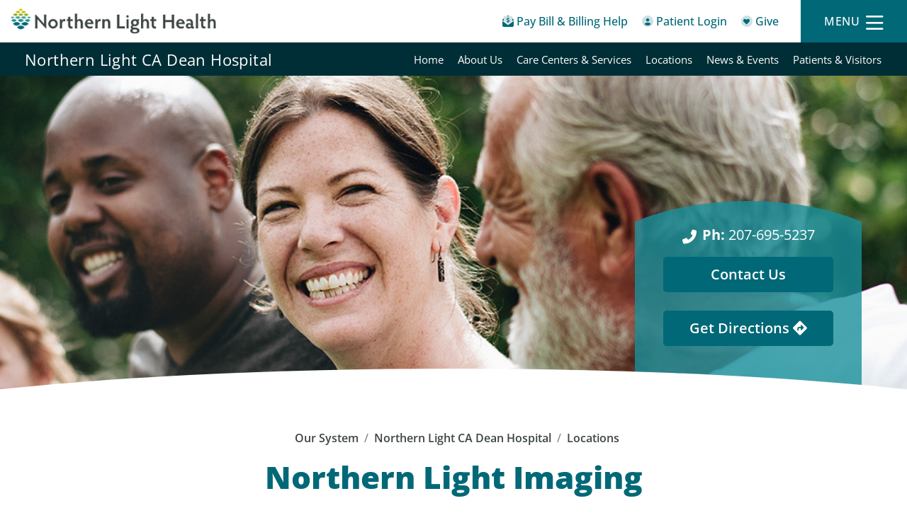

--- FILE ---
content_type: text/html; charset=utf-8
request_url: https://northernlighthealth.org/Our-System/CA-Dean-Hospital/Locations/Imaging-Greenville
body_size: 17898
content:
<!DOCTYPE html>
<html  lang="en-US" lang="en-US" xml:lang="en-US" lang="en-US" xml:lang="en-US">
<head id="head"><title>
	Northern Light Imaging - Northern Light CA Dean Hospital - Northern Light Health
</title><meta name="description" content="Northern Light CA Dean Hospital is a 25-bed critical access hospital nestled near the shores of Moosehead Lake in Greenville, Maine." /> 
<meta charset="UTF-8" /> 
<meta name="keywords" content="Northern Light CA Dean Hospital, critical access hospital, Moosehead Lake, Greenville, Maine, imaging services, podiatry services, primary care, women's health, healthcare services, rural healthcare" /> 
<link href="/CMSPages/GetResource.ashx?stylesheetname=NLHCSS" type="text/css" rel="stylesheet"/>
<meta http-equiv="Expires" content="1">
<meta name="google-site-verification" content="0Amfbqj0VSRChLRJv9yQ8iT399IyoKsIQgjPt7Yp-kM" />
<meta name="msvalidate.01" content="5C551F0DBF39AEFA796EB5B26F2CFD27" />

<!-- Font Awesome Pro -->
<!--<script src="https://kit.fontawesome.com/5162a5e9af.js" crossorigin="anonymous"></script>-->
<link defer type="text/css" rel="stylesheet" href="/CMSTemplates/NLH/kit-5162a5e9af-web/css/all.css" />

<!-- Global site tag (gtag.js) - Google Analytics -->
<!--<script async src="https://www.googletagmanager.com/gtag/js?id=UA-125906425-1"></script>
<script>
    window.dataLayer = window.dataLayer || [];
    function gtag() { dataLayer.push(arguments); }
    gtag('js', new Date());

    gtag('config', 'UA-125906425-1');
</script>-->

<meta name="viewport" content="width=device-width, initial-scale=1, shrink-to-fit=no">

<!-- google fonts -->
<!--<link rel="preconnect" href="https://fonts.googleapis.com"> 
<link rel="preconnect" href="https://fonts.gstatic.com" crossorigin>
<link href="https://fonts.googleapis.com/css2?family=Open+Sans:ital,wght@0,300;0,400;0,500;0,600;0,700;0,800;1,300;1,400;1,500;1,600;1,700;1,800&display=swap" rel="stylesheet">-->
<link href="/CMSTemplates/NLH/fonts/Open_Sans/css2.css" rel="stylesheet">

<!-- Chosen -->
<link defer type="text/css" rel="stylesheet" href="/cmstemplates/nlh/css/chosen.min.css" />

<!-- Bootstrap -->
<link defer type="text/css" rel="stylesheet" href="/cmstemplates/nlh/css/bootstrap.min.css" />

<!-- Owl Slider -->
<link defer type="text/css" rel="stylesheet" href="/cmstemplates/nlh/owl-slider/assets/owl.carousel.min.css" />
<link defer type="text/css" rel="stylesheet" href="/cmstemplates/nlh/owl-slider/assets/owl.theme.default.css" />

<!-- Flexslider -->
<link defer type="text/css" rel="stylesheet" href="/cmstemplates/nlh/FlexSlider/flexslider.css" />

<!-- Smart Banner -->
<link defer type="text/css" rel="stylesheet" href="/cmstemplates/nlh/css/smartbanner.min.css" />

<!-- IcoMoon Font -->
<link defer type="text/css" rel="stylesheet" href="/CMSTemplates/NLH/iconmoon/style.css" />

<!-- AOS -->
<link defer href="/CMSTemplates/NLH/css/aos.css" rel="stylesheet">

<!-- Theme Style Sheet -->
<link async type="text/css" rel="stylesheet" href="/cmstemplates/nlh/css/theme.css?v=1.212" />
<link type="text/css" rel="stylesheet" href="/cmstemplates/nlh/css/main-nlh.css?v=1.02">
<!--<link type="text/css" rel="stylesheet" href="/cmstemplates/nlh/css/new-templates.css?v=1.02">-->
<link type="text/css" rel="stylesheet" href="/cmstemplates/nlh/css/template-member.css?v=1.0">
<link type="text/css" rel="stylesheet" href="/cmstemplates/nlh/css/style-classes.css?v=1.00">
<!--<link type="text/css" rel="stylesheet" href="/cmstemplates/nlh/css/template-member.css?v=1.02">-->

<!-- jQuery -->
<!--<script type="text/javascript" src="https://ajax.googleapis.com/ajax/libs/jquery/1.12.4/jquery.min.js"></script>
<script src="https://cdnjs.cloudflare.com/ajax/libs/jquery-migrate/1.2.1/jquery-migrate.js"></script>-->
<script type="text/javascript" src="/cmstemplates/nlh/js/jquery.min.js"></script>
<script src="/cmstemplates/nlh/js/jquery-migrate.js"></script>
<script>
    var $ = jQuery.noConflict();
</script>

<link defer rel="stylesheet" type="text/css" href="/cmstemplates/nlh/css/ie.css" />
<!--<script defer type="text/javascript" src="https://maps.googleapis.com/maps/api/js?key=AIzaSyC9Byy5XTwe-OMyzYJIXpTRHr-agAfMaA8"></script>-->




 
<link href="/CMSTemplates/NLH/favicons/favicon.ico" type="image/x-icon" rel="shortcut icon"/>
<link href="/CMSTemplates/NLH/favicons/favicon.ico" type="image/x-icon" rel="icon"/>
<link href="/CMSPages/GetResource.ashx?stylesheetfile=/App_Themes/NLHCSS/Skin.css" type="text/css" rel="stylesheet" /><link type="text/css" rel="stylesheet" href="/cmstemplates/nlh/css/new-templates.css">
<link type="text/css" rel="stylesheet" href="/cmstemplates/nlh/css/locations-lander-template.css"><script type="application/ld+json">
{
  "@context": "https://schema.org",
  "@type": "LocalBusiness ",
  "address": {
    "@type": "PostalAddress",
    "addressLocality": "Greenville",
    "addressRegion": "ME",
    "postalCode": "04441-7214",
    "streetAddress": "364 Pritham Avenue"
  },  
  "name": "Northern Light Imaging",
  
  "telephone": "207-695-5237",
  "url": "https://northernlighthealth.org//Our-System/CA-Dean-Hospital/Locations/Imaging-Greenville"
}
</script><link href="/CMSPages/GetResource.ashx?_templates=26264" type="text/css" rel="stylesheet"/>
</head>
<body class="LTR Chrome ENUS ContentBody"  id="masterMembers">
    
    <form method="post" action="/Our-System/CA-Dean-Hospital/Locations/Imaging-Greenville" onsubmit="javascript:return WebForm_OnSubmit();" id="form">
<div class="aspNetHidden">
<input type="hidden" name="__EVENTTARGET" id="__EVENTTARGET" value="" />
<input type="hidden" name="__EVENTARGUMENT" id="__EVENTARGUMENT" value="" />

</div>

<script type="text/javascript">
//<![CDATA[
var theForm = document.forms['form'];
if (!theForm) {
    theForm = document.form;
}
function __doPostBack(eventTarget, eventArgument) {
    if (!theForm.onsubmit || (theForm.onsubmit() != false)) {
        theForm.__EVENTTARGET.value = eventTarget;
        theForm.__EVENTARGUMENT.value = eventArgument;
        theForm.submit();
    }
}
//]]>
</script>


<script src="/WebResource.axd?d=pynGkmcFUV13He1Qd6_TZPZBLY0sNdkjxHigusQsh0Dq-WbDkBcX9gCFqF2X2H_B5XKZmg2&amp;t=638901627720898773" type="text/javascript"></script>

<input type="hidden" name="lng" id="lng" value="en-US" />
<script src="/CMSPages/GetResource.ashx?scriptfile=%7e%2fCMSScripts%2fWebServiceCall.js" type="text/javascript"></script>
<script type="text/javascript">
	//<![CDATA[

function PM_Postback(param) { if (window.top.HideScreenLockWarningAndSync) { window.top.HideScreenLockWarningAndSync(1080); } if(window.CMSContentManager) { CMSContentManager.allowSubmit = true; }; __doPostBack('m$am',param); }
function PM_Callback(param, callback, ctx) { if (window.top.HideScreenLockWarningAndSync) { window.top.HideScreenLockWarningAndSync(1080); }if (window.CMSContentManager) { CMSContentManager.storeContentChangedStatus(); };WebForm_DoCallback('m$am',param,callback,ctx,null,true); }
//]]>
</script>
<script src="/ScriptResource.axd?d=NJmAwtEo3Ipnlaxl6CMhvjPpCCMD3cG0IzPe_-avOB9ztJeW58525vFrCgZ0xJBJt7tIOc6mhxkM9DfTXdoFKUmPpWx_9SEU05-aXKHbEbxsO9RASW4WUnIbYlDN7w7cOGw9W6sIhUyq1tu2vB6yDYI_gDo1&amp;t=32e5dfca" type="text/javascript"></script>
<script src="/ScriptResource.axd?d=dwY9oWetJoJoVpgL6Zq8OCe7EsuFNyY_YyK_MVG6osEt53nWne_yEa5rZZ2lVWIIaNzZeAbYLq7aQPA2Hxs5U-7CaG4XaxnCRl6RnZmccWd0XFy6W20hI9GLi37mJAs8SJNacixxU9w0xd47IEPfCrIDXAs1&amp;t=32e5dfca" type="text/javascript"></script>
<script src="/ScriptResource.axd?d=eE6V8nDbUVn0gtG6hKNX_OnOXDF5t6mNz55OER_3jJR2e-DvL1YQSpZ_uleZWfKWMwZbdXiAJVqEotnDuYkuTbp2h9mW9MG1W8BFz5GYBpoo0mSS0&amp;t=27679117" type="text/javascript"></script>
<script src="/ScriptResource.axd?d=mcAASOSteirJeuV-3by3UZ7h73hkXK0ONlIdAKGP8nmqiNdgIp3hTBz9FhH88JGfcONKZjzzIYFhuCx2WpHLo7LI0gQ1&amp;t=27679117" type="text/javascript"></script>
<script src="/ScriptResource.axd?d=jwf4VSQi7LeShc44FJ-gAeZ8-anCwxKHdTe-4FMI90Qi6wgL9lYCQYQDOdjazDANx3hE_2gjYo7biLHR817-YK1b7p11RBjNdYjSt_prewYiZ5Xg0&amp;t=27679117" type="text/javascript"></script>
<script src="/ScriptResource.axd?d=HEFpVKbnoeQjkjHkFKu3MO4Y_n3UyQ3GhWzr5JLgKbfdl6EmO-HSY4kvgq3hXIB6x16lFZRQ8fRThOtujxmqIHOQr3xiL65XuCm9WV7MTRZ3l9_t0&amp;t=27679117" type="text/javascript"></script>
<script src="/ScriptResource.axd?d=X6kQKInQS5YQqruiTh57iPQD5LpC_FqL5GYHpA40opGyS9FGd7Ck19xFDlFOqspzuR73cD3g3a8wkS27bTkYdYjHE7VW_rdLVdqpDN6ndj3NmQxd0&amp;t=27679117" type="text/javascript"></script>
<script type="text/javascript">
	//<![CDATA[

var CMS = CMS || {};
CMS.Application = {
  "language": "en",
  "imagesUrl": "/CMSPages/GetResource.ashx?image=%5bImages.zip%5d%2f",
  "isDebuggingEnabled": false,
  "applicationUrl": "/",
  "isDialog": false,
  "isRTL": "false"
};

//]]>
</script>
<script type="text/javascript">
//<![CDATA[
function WebForm_OnSubmit() {
null;
return true;
}
//]]>
</script>

<div class="aspNetHidden">

	<input type="hidden" name="__VIEWSTATEGENERATOR" id="__VIEWSTATEGENERATOR" value="A5343185" />
	<input type="hidden" name="__SCROLLPOSITIONX" id="__SCROLLPOSITIONX" value="0" />
	<input type="hidden" name="__SCROLLPOSITIONY" id="__SCROLLPOSITIONY" value="0" />
</div>
    <script type="text/javascript">
//<![CDATA[
Sys.WebForms.PageRequestManager._initialize('manScript', 'form', ['tp$lt$ctl01$pageplaceholder$p$lt$ctl04$On_lineForm_contact$sys_pnlUpdate','','tctxM','','tp$lt$ctl01$pageplaceholder$p$lt$ctl05$PageFeedbackHMTL$widget1$ctl00$sys_pnlUpdate','','tp$lt$ctl01$pageplaceholder$p$lt$ctl05$PageFeedbackHMTL$widget2$ctl00$sys_pnlUpdate',''], ['p$lt$ctl01$pageplaceholder$p$lt$ctl04$On_lineForm_contact','','p$lt$ctl01$pageplaceholder$p$lt$ctl05$PageFeedbackHMTL$widget1$ctl00','','p$lt$ctl01$pageplaceholder$p$lt$ctl05$PageFeedbackHMTL$widget2$ctl00',''], [], 90, '');
//]]>
</script>

    <div id="ctxM">

</div>
    
<!--<link href="/cmstemplates/nlh/fancybox/source/jquery.fancybox.css" type="text/css"  rel="stylesheet"/>-->

  <!-- moved to web part container for easy editability -->
<!-- Moved to web part container -->
<!--<script src="/cmstemplates/nlh/js/tealium-script.js" type="text/javascript"></script>-->
<script type="text/javascript">
  var url = window.location.href.toLowerCase();
  var pageType = "";
  var tEvent = "";

if (url.match(/services.*/)) {
  pageType = 'services';
  tEvent = 'page_view'
}
else if (url.match(/misc\/search-by-grouping.*/)) {
  pageType = 'search';
   tEvent = 'search'
}
else {
 pageType = 'content';
 tEvent = 'page_view'
}
  
  var utag_data = {
    "language_code" :"en-us",//Suggested
    "page_name" :"Northern Light Imaging",//Required
    "page_type" : pageType,  //pulled from script file based on URL
    "tealium_event" : tEvent //Required
  };
    (function(a,b,c,d){
        a='//tags.tiqcdn.com/utag/northernlighthealth/main/prod/utag.js';
        b=document;c='script';d=b.createElement(c);d.src=a;d.type='text/java'+c;d.async=true;
        a=b.getElementsByTagName(c)[0];a.parentNode.insertBefore(d,a);
    })();

 
</script>



<!-- Main Header -->
<header role="banner">

    <!-- Mobile Sticky Nav -->
    <div id="mobileHeader" class="d-md-none">
        <div class="container-fluid">
            <div class="row">
                <a href="/billing-help" aria-label="Pay My Bill - Bill Pay &amp; Financial Assistance" class="col col-4">
                    <div class="row flex-column justify-content-center align-items-center">
                        <span class="fad fa-envelope-open-dollar"></span>
                        <span class="quick-link__text">Pay Bill &amp; Billing Help</span>
                    </div>
                </a>
                <a href="/myNorthernLightHealth/Home" aria-label="Patient Login - Patient Portal" class="col col-4">
                    <div class="row flex-column justify-content-center align-items-center">
                        <span class="fad fa-user-circle"></span>
                        <span class="quick-link__text">Patient Login</span>
                    </div>
                </a>
                <a class="col col-4 menu-button">
                    <div data-toggle="modal" data-target="#modalMainMenu">
                        <div class="row flex-column justify-content-center align-items-center">
                            <span class="far fa-bars"></span>
                            <span class="quick-link__text">Menu</span>
                        </div>
                    </div>
                </a>
                <a class="col col-4 menu-button--active">
                    <div data-toggle="modal" data-target="#modalMainMenu">
                        <div class="row flex-column justify-content-center align-items-center">
                            <span class="far fa-times"></span>
                            <span class="quick-link__text">Close</span>
                        </div>
                    </div>
                </a>
            </div>
        </div>
    </div>

    <div id="mobileLogo" class="d-md-none">
        <div class="container-fluid">
            <div class="row">
                <div class="col-12 col-md-6 col-lg-4">
                    <div class="row flex-column justify-content-center">
                        <a href="/" aria-label="Northern Light Health" class="logo col-12">
                            <img src="/cmstemplates/nlh/images/logo.png" aria-label="Northern Light Health" alt="Northern Light Health">
                        </a>
                    </div>
                </div>
            </div>
        </div>
    </div>

    <!-- Desktop Sticky Nav -->
    <div id="desktopHeader" class="d-none d-md-block">
        <div class="container-fluid">
            <div class="row justify-content-between align-items-center">
                <div class="col-3 text-left">
                    <a href="/" class="logo" aria-label="Northern Light Health">
                        <img src="/cmstemplates/nlh/images/logo.png" alt="Northern Light Health">
                    </a>
                </div>
                <div class="col h-100">
                    <div class="row justify-content-end align-items-center h-100">
                        <div id="quickLinksDesktop" class="col-auto text-right">
                            <ul>
                                <li class="d-none d-xxl-inline-block">
                                    <a href="/Services" aria-label="Services">Services</a>
                                </li>
                                <li class="d-none d-xxl-inline-block">
                                    <a href="/Our-System" aria-label="Our System">Our System</a>
                                </li>
                                <li class="d-none d-xxl-inline-block">
                                    <a href="/Resources" aria-label="Resources">Resources</a>
                                </li>
                                <li class="d-none d-xxl-inline-block">
                                    <a href="/Providers" aria-label="Providers">Providers</a>
                                </li>
                               <li class="d-none d-xxl-inline-block last">
                                    <a href="/price-transparency" aria-label="Price Transparency">Price Transparency</a>
                                </li>
                                <li class="highlight">
                                    <a href="/billing-help" aria-label="Pay My Bill - Bill Pay &amp; Financial Assistance">
                                        <span class="fad fa-envelope-open-dollar"></span>
                                        <span class="quick-link__text">Pay Bill &amp; Billing Help</span>
                                    </a>
                                </li>
                                <li class="highlight">
                                    <a href="/myNorthernLightHealth/Home" aria-label="Patient Login - Patient Portal">
                                        <span class="fad fa-user-circle"></span>
                                        <span class="quick-link__text">Patient Login</span>
                                    </a>
                                </li>
                                <li class="highlight">
                                    <a href="/Give" aria-label="Give">
                                        <span class="fad fa-heart-circle"></span>
                                        <span class="quick-link__text">Give</span>
                                    </a>
                                </li>
                            </ul>
                        </div>
                        <div id="menuButtonDesktop" class="col col-lg-4 col-xl-auto text-right h-100">
                            <div class="row flex-column justify-content-center h-100">
                                <a data-toggle="modal" data-target="#modalMainMenu" class="menu-button">
                                    <div class="row justify-content-center align-items-center">
                                        <span class="menu-button__text">Menu</span>
                                        <span class="far fa-bars"></span>
                                    </div>
                                </a>
                                <a data-toggle="modal" data-target="#modalMainMenu" class="menu-button--active">
                                    <div class="row justify-content-center align-items-center">
                                        <span class="menu-button__text">Close</span>
                                        <span class="far fa-times"></span>
                                    </div>
                                </a>                                
                            </div>
                        </div>
                    </div>
                </div>
            </div>
        </div>
    </div>

    <!-- Modal -->
    <div class="modal modal-menu fade" id="modalMainMenu" tabindex="-1" role="dialog" aria-labelledby="modalMainMenuTitle"
        aria-hidden="true">
        <div class="modal-dialog" role="document">
            <div class="modal-content">
                <div class="modal-header"> 
                    <button type="button" class="close" data-dismiss="modal" aria-label="Close">
                        <div class="row justify-content-center align-items-center">
                            <span aria-hidden="true" class="menu-button__text">Close</span>
                            <span aria-hidden="true" class="far fa-times"></span>
                        </div>
                    </button>
                </div>          
                <div class="modal-body">
                    <div class="form-group">
                        <input class="form-control" aria-label="Search Northern Light Health" type="search" name="search" id="search" placeholder="Search">
                       <button id="searchbutton" class="icon-btn" type="button"><span class="fas fa-search"></span></button>
                    </div>
                    <div class="menu-group modal-menu__tier-1">
                        <ul>
                            <li><a href="/Services" aria-label="Services">Services</a></li>
                            <li><a href="/Our-System" aria-label="Our System">Our System</a></li>
                            <li><a href="/Resources" aria-label="Resources">Resources</a></li>
                            <li><a href="/Providers" aria-label="Providers">Providers</a></li>
                        </ul>
                    </div>
                    <div class="menu-group modal-menu__tier-2">
                        <ul>
                            <li><a href="/myNorthernLightHealth/Home" aria-label="Patient Portal">Patient Portal</a></li>
                            <li><a href="/Community-Health-Needs-Assessment" aria-label="Community Health Needs Assessment">Community Health Needs Assessment</a></li>
                            <li><a href="/billing-help" aria-label="Bill Pay &amp; Financial Assistance">Bill Pay &amp; Financial Assistance</a></li>
                            <li><a href="/pre-registration" aria-label="Pre-Registration" target="_blank">Pre-Registration</a></li>
                            <li><a href="/price-transparency" aria-label="Price Transparency" target="_blank">Price Transparency</a></li>
                        </ul>
                    </div>     
                    <div class="menu-group modal-menu__tier-3">
                        <ul class="row">
                            <li class="col-6"><a href="/Give" aria-label="Make a Gift">Make a Gift <span class="fal fa-long-arrow-right"></span></a></li>
                            <li class="col-6"><a href="/News" aria-label="News">News <span class="fal fa-long-arrow-right"></span></a></li>
                            <li class="col-6"><a href="/About-Us" aria-label="About Us">About Us <span class="fal fa-long-arrow-right"></span></a></li>
                            <li class="col-6"><a href="/Contact-Us" aria-label="Contact Us">Contact Us <span class="fal fa-long-arrow-right"></span></a></li>
                            <li class="col-6"><a href="/Careers" aria-label="Careers">Careers <span class="fal fa-long-arrow-right"></span></a></li>
                            <li class="col-6"><a  href="/Pharmacy" aria-label="Pharmacy">Pharmacy <span class="fal fa-long-arrow-right"></span></a></li>
                        </ul>
                    </div>                     
                </div>                                 
            </div>
        </div>
    </div>
 
  
   

</header>

<!-- Secondary Header -->
<section id="secondaryHeader" class="secondary">
    <div class="container-fluid">
        <div class="row align-items-center"><button class="secondary-header__btn d-md-none" type="button" data-toggle="collapse" data-target="#collapseSecondaryNav" aria-expanded="false" aria-controls="collapseSecondaryNav"><h2>Northern Light CA Dean Hospital </h2></button><div class="secondary-header__title d-none d-md-block col-md-6 col-lg-4"><h2><a href="/Our-System/CA-Dean-Hospital">Northern Light CA Dean Hospital</a></h2></div><div class="secondary-header__links col-12 col-md-6 col-lg-8">
  <nav aria-label="Member Navigation" class="collapse" id="collapseSecondaryNav">
      <ul class="row menu-items">   
<li class="menu-item ">
  <a href="/Our-System/CA-Dean-Hospital/Home"  aria-label="Northern Light CA Dean Hospital - Home">Home</a>
</li>


<li class="menu-item ">
  <a href="/Our-System/CA-Dean-Hospital/About-Us"  aria-label="Northern Light CA Dean Hospital - About Us">About Us</a>
</li>


<li class="menu-item ">
  <a href="/CADean-Services"  aria-label="Northern Light CA Dean Hospital - Care Centers & Services">Care Centers & Services</a>
</li>


<li class="menu-item ">
  <a href="/Our-System/CA-Dean-Hospital/Locations"  aria-label="Northern Light CA Dean Hospital - Locations">Locations</a>
</li>


<li class="menu-item ">
  <a href="/Our-System/CA-Dean-Hospital/News-Events"  aria-label="Northern Light CA Dean Hospital - News & Events">News & Events</a>
</li>


<li class="menu-item ">
  <a href="/Our-System/CA-Dean-Hospital/Patients-Visitors"  aria-label="Northern Light CA Dean Hospital - Patients & Visitors">Patients & Visitors</a>
</li>



    </ul>
  </nav>
</div>    </div>
  </div>
</section>

<script type="text/javascript">
    var secondary = document.querySelector(".secondary");

    var fromTop = secondary.offsetTop;

    document.onscroll = function() {
        if (!secondary.classList.contains("fixed-top") && window.pageYOffset >= fromTop) {
            secondary.classList.add("fixed-top");
        }
        else if (secondary.classList.contains("fixed-top") && window.pageYOffset < fromTop){
            secondary.classList.remove("fixed-top");
        }
    };    
</script>

<!-- Main Content -->



<div itemscope itemtype="https://schema.org/Library">
<!-- Page Header -->
<section id="page-header">
  <div class="arch-wrapper">
    <div class="arch"><span></span></div>
  </div>
  <div class="arch-wrapper page-header-callout">
    <div class="arch">
      <span></span>
    </div>
    <div class="row">
      <div class="col">
        <div class="dbreak"><span class="fas fa-phone-alt" style="padding-right: 4px; font-size: 60%; vertical-align: middle;"> </span>  <a href="tel:207-695-5237"><strong>Ph:</strong> 207-695-5237</a></div>

<div class="dbreak"><a href="#contactform" type="submit" class="btn btn-primary" aria-label="Contact Us - This Location">Contact Us</a>
<!--<a class="btn btn-primary" target="_blank" href="http://maps.apple.com/?daddr=364+Pritham+Avenue+Greenville+ME+04441-7214&dirflg=d">Get Directions <span class="fas fa-directions" aria-label="Get Directions to This Location"></span></a>-->
<!--<a class="btn btn-primary" target="_blank" href="http://maps.apple.com/?daddr=364+Pritham+Avenue+Northern+Light+CA+Dean+Hospital+Greenville+ME+04441-7214&dirflg=d">Get Directions <span class="fas fa-directions" aria-label="Get Directions to This Location"></span></a>--></div><div class="dbreak"><a class="btn btn-primary" target="_blank" href="http://maps.apple.com/?daddr=364+Pritham+Avenue+Greenville+ME+04441-7214&dirflg=d">Get Directions <span class="fas fa-directions" aria-label="Get Directions to This Location"></span></a>
</div>    
      </div>
    </div> 
  </div>  
  
<div id="page-header-image" style="background-image: url(/getattachment/b453d15f-e367-4669-a872-4dd0a4c394b6/Cancer-Care.aspx);"></div>
  
</section>

<!-- Page Title Area -->
<section id="page-title-content">
  <div class="container">
    <div class="row">
      <div class="col"> 
        <nav aria-label="breadcrumb">
  <ol class="breadcrumb">
<li class="breadcrumb-item"><a href="/Our-System" aria-label="Our System - main">Our System</a></li>
<li class="breadcrumb-item"><a href="/C-A-Dean-Hospital" aria-label="Northern Light CA Dean Hospital - ">Northern Light CA Dean Hospital</a></li>
<li class="breadcrumb-item"><a href="/Our-System/CA-Dean-Hospital/Locations" aria-label="Locations - ">Locations</a></li>

</ol>
</nav>
<link href="/CMSTemplates/NLH/asbreadcrumbs/css/asBreadcrumbs.css" type="text/css" rel="stylesheet">
<script src="/CMSTemplates/NLH/asbreadcrumbs/jquery-asBreadcrumbs.js" type="text/javascript"></script>
<script>
  jQuery(document).ready(function() {
                         jQuery('.breadcrumb').asBreadcrumbs(
                           {
                             toggleIconClass: 'fas fa-caret-down'
                             }); 
                           });
</script><h1 role="heading" aria-level="1"  itemprop="name">Northern Light Imaging</h1><!--<p>364 Pritham Avenue<br />Northern Light CA Dean Hospital<br />Greenville, ME 04441-7214</p>
<p><a class="btn out-btn btn-primary" target="_blank" href="http://maps.apple.com/?daddr=364+Pritham+Avenue+Northern+Light+CA+Dean+Hospital+Greenville+ME+04441-7214&dirflg=d"><span class="fas fa-directions"></span> Directions</a></p>-->

<p>
  
  Phone: <a style='text-decoration: none; color: hsl(232, 50%, 25%); background-color: white;' href="tel:207-695-5237">207-695-5237</a>

<br/>
  

    Address: <a style='text-decoration: none; color: hsl(232, 50%, 25%); background-color: white;' target="_blank" href="http://maps.apple.com/?daddr=364+Pritham+Avenue+Northern+Light+CA+Dean+Hospital+Greenville+ME+04441-7214&dirflg=d">364 Pritham Avenue <br />Northern Light CA Dean Hospital <br />Greenville, ME  04441-7214</a></p>
      </div>
    </div>
  </div>
</section>

<!-- Main Content -->
<main id="page-content">
  <div class="container">
    <div class="row">
      <div class="col">
        <div id="locationHours"> 
  <h3>Hours of Operation</h3>
  <div id="locationHoursContent" class="row">
    <div class="hours-block col-6 col-sm-3 col-md"><p><strong>Monday</strong></p>7 am - 5 pm</div>
    <div class="hours-block col-6 col-sm-3 col-md"><p><strong>Tuesday</strong></p>7 am - 5 pm</div>
    <div class="hours-block col-6 col-sm-3 col-md"><p><strong>Wednesday</strong></p>7 am - 5 pm</div>
    <div class="hours-block col-6 col-sm-3 col-md"><p><strong>Thursday</strong></p>7 am - 5 pm</div>
    <div class="hours-block col-6 col-sm-3 col-md"><p><strong>Friday</strong></p>7 am - 5 pm</div>
    <div class="hours-block col-6 col-sm-3 col-md"><p><strong>Saturday</strong></p>Closed</div>
    <div class="hours-block col-6 col-sm-3 col-md"><p><strong>Sunday</strong></p>Closed</div>
  </div>
</div>




      </div>
    </div>
  </div>
</main>

<!-- Related Content -->
<section id="related-content">
  <div class="container">
    <div class="row align-items-center">
      <div class="content-blocks content-blocks--wintergreen col-md-6">
  <div class="container">
      <h3>Related Pages</h3>
    <div class="row justify-content-start"><div class="content-block col-12 col-sm-6">
  <div class="block-marker"></div>
    <!--<h6>Related</h6>-->
    <h6 class="mb-2">Cancer Care</h6>
  <h4><a href="/EMMCLCS" aria-label="Cancer Care Lung Cancer Screening Program - Consider this: lung cancer...">Lung Cancer Screening Program</a></h4>
  <!--<p>Cancer Care</p>-->
  <p>Consider this: lung cancer is the leading cause of cancer deaths in the United States, with more...</p>
</div>     </div>
  </div>
</div><div class="col-12 col-lg-6">
<a id="contactform"></a>
  <div class="card p-5 ml-5"><div id="p_lt_ctl01_pageplaceholder_p_lt_ctl04_On_lineForm_contact_sys_pnlUpdate">
	<div id="p_lt_ctl01_pageplaceholder_p_lt_ctl04_On_lineForm_contact_plcUp_viewBiz">
		<div id="p_lt_ctl01_pageplaceholder_p_lt_ctl04_On_lineForm_contact_plcUp_viewBiz_pnlForm" class="FormPanel" onkeypress="javascript:return WebForm_FireDefaultButton(event, &#39;p_lt_ctl01_pageplaceholder_p_lt_ctl04_On_lineForm_contact_plcUp_viewBiz_btnOK&#39;)">
			<h3>Contact Northern Light Imaging</h3>

<p><strong>Note: </strong>Please do not use this form to send patient information. Your private health information (PHI) is confidential and should only be discussed with your provider.&nbsp;</p>
<div id="p_lt_ctl01_pageplaceholder_p_lt_ctl04_On_lineForm_contact_plcUp_viewBiz_ncppagename" class="EditingFormControlNestedControl editing-form-control-nested-control">
				<input name="p$lt$ctl01$pageplaceholder$p$lt$ctl04$On_lineForm_contact$plcUp$viewBiz$pagename$txtText" type="text" value="Northern Light Imaging" maxlength="200" id="p_lt_ctl01_pageplaceholder_p_lt_ctl04_On_lineForm_contact_plcUp_viewBiz_pagename_txtText" class="form-control {%pagename%}" AutoComplete="off" aria-label="pagename" style="display:none;" />

			</div> <div id="p_lt_ctl01_pageplaceholder_p_lt_ctl04_On_lineForm_contact_plcUp_viewBiz_ncpname" class="EditingFormControlNestedControl editing-form-control-nested-control">
				<input name="p$lt$ctl01$pageplaceholder$p$lt$ctl04$On_lineForm_contact$plcUp$viewBiz$Name$txtText" type="text" maxlength="500" id="p_lt_ctl01_pageplaceholder_p_lt_ctl04_On_lineForm_contact_plcUp_viewBiz_Name_txtText" class="form-control" AutoComplete="off" aria-label="Name" />
<input type="hidden" name="p$lt$ctl01$pageplaceholder$p$lt$ctl04$On_lineForm_contact$plcUp$viewBiz$Name$exWatermark_ClientState" id="p_lt_ctl01_pageplaceholder_p_lt_ctl04_On_lineForm_contact_plcUp_viewBiz_Name_exWatermark_ClientState" />
			</div>  <div id="p_lt_ctl01_pageplaceholder_p_lt_ctl04_On_lineForm_contact_plcUp_viewBiz_ncpemail" class="EditingFormControlNestedControl editing-form-control-nested-control">
				<input name="p$lt$ctl01$pageplaceholder$p$lt$ctl04$On_lineForm_contact$plcUp$viewBiz$Email$txtText" type="text" maxlength="500" id="p_lt_ctl01_pageplaceholder_p_lt_ctl04_On_lineForm_contact_plcUp_viewBiz_Email_txtText" class="form-control" AutoComplete="off" aria-label="Email" />
<input type="hidden" name="p$lt$ctl01$pageplaceholder$p$lt$ctl04$On_lineForm_contact$plcUp$viewBiz$Email$exWatermark_ClientState" id="p_lt_ctl01_pageplaceholder_p_lt_ctl04_On_lineForm_contact_plcUp_viewBiz_Email_exWatermark_ClientState" />
			</div>  <div id="p_lt_ctl01_pageplaceholder_p_lt_ctl04_On_lineForm_contact_plcUp_viewBiz_ncpphone" class="EditingFormControlNestedControl editing-form-control-nested-control">
				<input name="p$lt$ctl01$pageplaceholder$p$lt$ctl04$On_lineForm_contact$plcUp$viewBiz$Phone$txtText" type="text" maxlength="500" id="p_lt_ctl01_pageplaceholder_p_lt_ctl04_On_lineForm_contact_plcUp_viewBiz_Phone_txtText" class="form-control" AutoComplete="off" aria-label="Phone" />
<input type="hidden" name="p$lt$ctl01$pageplaceholder$p$lt$ctl04$On_lineForm_contact$plcUp$viewBiz$Phone$exWatermark_ClientState" id="p_lt_ctl01_pageplaceholder_p_lt_ctl04_On_lineForm_contact_plcUp_viewBiz_Phone_exWatermark_ClientState" />
			</div>  <div id="p_lt_ctl01_pageplaceholder_p_lt_ctl04_On_lineForm_contact_plcUp_viewBiz_ncpmessage" class="EditingFormControlNestedControl editing-form-control-nested-control">
				<textarea name="p$lt$ctl01$pageplaceholder$p$lt$ctl04$On_lineForm_contact$plcUp$viewBiz$Message$txtText" rows="2" cols="20" id="p_lt_ctl01_pageplaceholder_p_lt_ctl04_On_lineForm_contact_plcUp_viewBiz_Message_txtText" class="form-control" AutoComplete="off" aria-label="Message">
</textarea>
<input type="hidden" name="p$lt$ctl01$pageplaceholder$p$lt$ctl04$On_lineForm_contact$plcUp$viewBiz$Message$exWatermark_ClientState" id="p_lt_ctl01_pageplaceholder_p_lt_ctl04_On_lineForm_contact_plcUp_viewBiz_Message_exWatermark_ClientState" />
			</div> <div id="p_lt_ctl01_pageplaceholder_p_lt_ctl04_On_lineForm_contact_plcUp_viewBiz_ncpcaptcha" class="EditingFormControlNestedControl editing-form-control-nested-control">
				
<div>
    
</div>
<table class="CaptchaTable">
    <tr>
        <td>
            <input name="p$lt$ctl01$pageplaceholder$p$lt$ctl04$On_lineForm_contact$plcUp$viewBiz$Captcha$txtSecurityCode" type="text" id="p_lt_ctl01_pageplaceholder_p_lt_ctl04_On_lineForm_contact_plcUp_viewBiz_Captcha_txtSecurityCode" class="CaptchaTextBox form-control" AutoComplete="off" aria-label />
        </td>
        <td>
            &nbsp;<img id="p_lt_ctl01_pageplaceholder_p_lt_ctl04_On_lineForm_contact_plcUp_viewBiz_Captcha_imgSecurityCode" src="/CMSPages/Dialogs/CaptchaImage.aspx?hash=75a5ea89-eb41-4d7f-9582-c09243e3c10d&amp;captcha=p_lt_ctl01_pageplaceholder_p_lt_ctl04_On_lineForm_contact_plcUp_viewBiz_Captcha&amp;width=80&amp;height=20" alt="Security code" />
        </td>
        
    </tr>
</table>

			</div>  <div id="p_lt_ctl01_pageplaceholder_p_lt_ctl04_On_lineForm_contact_plcUp_viewBiz_ncptoemail" class="EditingFormControlNestedControl editing-form-control-nested-control">
				<input name="p$lt$ctl01$pageplaceholder$p$lt$ctl04$On_lineForm_contact$plcUp$viewBiz$ToEmail$txtText" type="text" value="jpcastonguay@northernlight.org" maxlength="200" id="p_lt_ctl01_pageplaceholder_p_lt_ctl04_On_lineForm_contact_plcUp_viewBiz_ToEmail_txtText" class="form-control toemail" AutoComplete="off" aria-label="To Email" style="display: none;" />

			</div><input type="submit" name="p$lt$ctl01$pageplaceholder$p$lt$ctl04$On_lineForm_contact$plcUp$viewBiz$btnOK" value="Submit" id="p_lt_ctl01_pageplaceholder_p_lt_ctl04_On_lineForm_contact_plcUp_viewBiz_btnOK" class="FormButton btn btn-primary" />
		</div>
	</div>
</div></div>
</div>
    </div>
  </div>
</section>

<!-- Feedback & Social -->
<section id="page-footer">
  <div class="container">
    <div class="row">
      <section class="bg-solid--sterling-light py-5">
<div class="container">
<div class="row">
<div class="page-footer-content col-12 col-md-6 text-center" id="page-feedback">
<h4>Was this helpful?</h4>

<p>Give us some feedback to help us improve your digital experience!</p>

<div class="row justify-content-center align-items-center"><span data-placement="top" data-toggle="tooltip" title="Yes"><button data-target="#feedbackModalYes" data-toggle="modal" id="feedbackYes" title="Yes" type="button"><span class="fas fa-check"></span></button> </span> <span data-placement="top" data-toggle="tooltip" title="No"><button data-target="#feedbackModalNo" data-toggle="modal" id="feedbackNo" title="No" type="button"><span class="fas fa-times"></span></button> </span></div>
</div>
<!-- Modal Yes -->

<div aria-hidden="true" aria-labelledby="feedbackModalYes" class="modal fade feedback-modal" id="feedbackModalYes" role="dialog" tabindex="-1">
<div class="modal-dialog" role="document">
<div class="modal-content">
<div class="modal-header"><button aria-label="Close" class="close" data-dismiss="modal" type="button"><span aria-hidden="true">&times;</span></button></div>

<div class="modal-body">
<div class="modal-icon row justify-content-center align-items-center"><span class="fas fa-check col"></span></div>

<h3>We are glad you found this helpful!</h3>

<div><span style="color: red;"><b>If this is an emergency please call 911.</b></span><br />
<br />
This is only meant for us to improve our web experience. Please do not include any patient related details or feedback. We will not respond since we are not collecting phone, email, or other identifying information. Please call the practice or hospital if you have patient related questions or feedback.</div>
<br />
<div id="p_lt_ctl01_pageplaceholder_p_lt_ctl05_PageFeedbackHMTL_widget1_ctl00_sys_pnlUpdate">
	<div id="p_lt_ctl01_pageplaceholder_p_lt_ctl05_PageFeedbackHMTL_widget1_ctl00_plcUp_viewBiz">
		<div id="p_lt_ctl01_pageplaceholder_p_lt_ctl05_PageFeedbackHMTL_widget1_ctl00_plcUp_viewBiz_pnlForm" class="FormPanel" onkeypress="javascript:return WebForm_FireDefaultButton(event, &#39;p_lt_ctl01_pageplaceholder_p_lt_ctl05_PageFeedbackHMTL_widget1_ctl00_plcUp_viewBiz_btnOK&#39;)">
			<div class="form-group" style="display:none;"><label id="p_lt_ctl01_pageplaceholder_p_lt_ctl05_PageFeedbackHMTL_widget1_ctl00_plcUp_viewBiz_Helpful_lb" class="EditingFormLabel" for="p_lt_ctl01_pageplaceholder_p_lt_ctl05_PageFeedbackHMTL_widget1_ctl00_plcUp_viewBiz_Helpful_txtText">Helpful</label> <div id="p_lt_ctl01_pageplaceholder_p_lt_ctl05_PageFeedbackHMTL_widget1_ctl00_plcUp_viewBiz_ncphelpful" class="EditingFormControlNestedControl editing-form-control-nested-control">
				<input name="p$lt$ctl01$pageplaceholder$p$lt$ctl05$PageFeedbackHMTL$widget1$ctl00$plcUp$viewBiz$Helpful$txtText" type="text" value="Was Helpful" maxlength="500" id="p_lt_ctl01_pageplaceholder_p_lt_ctl05_PageFeedbackHMTL_widget1_ctl00_plcUp_viewBiz_Helpful_txtText" class="form-control" AutoComplete="off" aria-label="Helpful" />

			</div> </div>

<div class="form-group"><label id="p_lt_ctl01_pageplaceholder_p_lt_ctl05_PageFeedbackHMTL_widget1_ctl00_plcUp_viewBiz_Message_lb" class="EditingFormLabel" for="p_lt_ctl01_pageplaceholder_p_lt_ctl05_PageFeedbackHMTL_widget1_ctl00_plcUp_viewBiz_Message_txtText" style=" font-weight: bold;  ">Is there anything else you would like to tell us?</label> <div id="p_lt_ctl01_pageplaceholder_p_lt_ctl05_PageFeedbackHMTL_widget1_ctl00_plcUp_viewBiz_ncpmessage" class="EditingFormControlNestedControl editing-form-control-nested-control">
				<textarea name="p$lt$ctl01$pageplaceholder$p$lt$ctl05$PageFeedbackHMTL$widget1$ctl00$plcUp$viewBiz$Message$txtText" rows="2" cols="20" id="p_lt_ctl01_pageplaceholder_p_lt_ctl05_PageFeedbackHMTL_widget1_ctl00_plcUp_viewBiz_Message_txtText" class="form-control" AutoComplete="off" aria-label="Is there anything else you would like to tell us?">
</textarea>

			</div> </div>

<div class="form-group"><label id="p_lt_ctl01_pageplaceholder_p_lt_ctl05_PageFeedbackHMTL_widget1_ctl00_plcUp_viewBiz_Captcha_lb" class="EditingFormLabel" for="p_lt_ctl01_pageplaceholder_p_lt_ctl05_PageFeedbackHMTL_widget1_ctl00_plcUp_viewBiz_Captcha_txtSecurityCode" style=" font-weight: bold;  ">Human Verification</label> <div id="p_lt_ctl01_pageplaceholder_p_lt_ctl05_PageFeedbackHMTL_widget1_ctl00_plcUp_viewBiz_ncpcaptcha" class="EditingFormControlNestedControl editing-form-control-nested-control">
				
<div>
    
</div>
<table class="CaptchaTable">
    <tr>
        <td>
            <input name="p$lt$ctl01$pageplaceholder$p$lt$ctl05$PageFeedbackHMTL$widget1$ctl00$plcUp$viewBiz$Captcha$txtSecurityCode" type="text" id="p_lt_ctl01_pageplaceholder_p_lt_ctl05_PageFeedbackHMTL_widget1_ctl00_plcUp_viewBiz_Captcha_txtSecurityCode" class="CaptchaTextBox form-control" AutoComplete="off" aria-label="Human Verification" />
        </td>
        <td>
            &nbsp;<img id="p_lt_ctl01_pageplaceholder_p_lt_ctl05_PageFeedbackHMTL_widget1_ctl00_plcUp_viewBiz_Captcha_imgSecurityCode" src="/CMSPages/Dialogs/CaptchaImage.aspx?hash=95d24c96-c295-4254-9a2f-89bb49f2b20d&amp;captcha=p_lt_ctl01_pageplaceholder_p_lt_ctl05_PageFeedbackHMTL_widget1_ctl00_plcUp_viewBiz_Captcha&amp;width=80&amp;height=20" alt="Security code" />
        </td>
        
    </tr>
</table>

			</div> </div>

<div style="display:none;"><div id="p_lt_ctl01_pageplaceholder_p_lt_ctl05_PageFeedbackHMTL_widget1_ctl00_plcUp_viewBiz_ncppagename" class="EditingFormControlNestedControl editing-form-control-nested-control">
				<input name="p$lt$ctl01$pageplaceholder$p$lt$ctl05$PageFeedbackHMTL$widget1$ctl00$plcUp$viewBiz$PageName$txtText" type="text" maxlength="200" id="p_lt_ctl01_pageplaceholder_p_lt_ctl05_PageFeedbackHMTL_widget1_ctl00_plcUp_viewBiz_PageName_txtText" class="form-control pageon" AutoComplete="off" aria-label="Page Name" />

			</div></div>
<script type="text/javascript">
jQuery(document).ready(function() {

var url= window.location.href;
jQuery('.pageon').val(url);

});
</script><script type="text/javascript"></script>
<style type="text/css">.cms-recaptcha-wrap > div {margin:0 auto;}
</style>
<input type="submit" name="p$lt$ctl01$pageplaceholder$p$lt$ctl05$PageFeedbackHMTL$widget1$ctl00$plcUp$viewBiz$btnOK" value="Submit" id="p_lt_ctl01_pageplaceholder_p_lt_ctl05_PageFeedbackHMTL_widget1_ctl00_plcUp_viewBiz_btnOK" class="FormButton btn btn-primary" />
		</div>
	</div>
</div>

<p>&nbsp;</p>
</div>
</div>
</div>
</div>
<!-- Modal No -->

<div aria-hidden="true" aria-labelledby="feedbackModalNo" class="modal fade feedback-modal" id="feedbackModalNo" role="dialog" tabindex="-1">
<div class="modal-dialog" role="document">
<div class="modal-content">
<div class="modal-header"><button aria-label="Close" class="close" data-dismiss="modal" type="button"><span aria-hidden="true">&times;</span></button></div>

<div class="modal-body">
<div class="modal-icon row justify-content-center align-items-center"><span class="fas fa-times col"></span></div>

<h3>We are sorry to hear you did not find this helpful!</h3>

<div><span style="color: red;"><b>If this is an emergency please call 911.</b></span><br />
<br />
This is only meant for us to improve our web experience. Please do not include any patient related details or feedback. We will not respond since we are not collecting phone, email, or other identifying information. Please call the practice or hospital if you have patient related questions or feedback.</div>
<br />
<div id="p_lt_ctl01_pageplaceholder_p_lt_ctl05_PageFeedbackHMTL_widget2_ctl00_sys_pnlUpdate">
	<div id="p_lt_ctl01_pageplaceholder_p_lt_ctl05_PageFeedbackHMTL_widget2_ctl00_plcUp_viewBiz">
		<div id="p_lt_ctl01_pageplaceholder_p_lt_ctl05_PageFeedbackHMTL_widget2_ctl00_plcUp_viewBiz_pnlForm" class="FormPanel" onkeypress="javascript:return WebForm_FireDefaultButton(event, &#39;p_lt_ctl01_pageplaceholder_p_lt_ctl05_PageFeedbackHMTL_widget2_ctl00_plcUp_viewBiz_btnOK&#39;)">
			<div class="form-group" style="display:none;"><label id="p_lt_ctl01_pageplaceholder_p_lt_ctl05_PageFeedbackHMTL_widget2_ctl00_plcUp_viewBiz_Helpful_lb" class="EditingFormLabel" for="p_lt_ctl01_pageplaceholder_p_lt_ctl05_PageFeedbackHMTL_widget2_ctl00_plcUp_viewBiz_Helpful_txtText">Helpful</label> <div id="p_lt_ctl01_pageplaceholder_p_lt_ctl05_PageFeedbackHMTL_widget2_ctl00_plcUp_viewBiz_ncphelpful" class="EditingFormControlNestedControl editing-form-control-nested-control">
				<input name="p$lt$ctl01$pageplaceholder$p$lt$ctl05$PageFeedbackHMTL$widget2$ctl00$plcUp$viewBiz$Helpful$txtText" type="text" value="Not helpful" maxlength="500" id="p_lt_ctl01_pageplaceholder_p_lt_ctl05_PageFeedbackHMTL_widget2_ctl00_plcUp_viewBiz_Helpful_txtText" class="form-control" AutoComplete="off" aria-label="Helpful" />

			</div> </div>

<div class="form-group"><label id="p_lt_ctl01_pageplaceholder_p_lt_ctl05_PageFeedbackHMTL_widget2_ctl00_plcUp_viewBiz_Message_lb" class="EditingFormLabel" for="p_lt_ctl01_pageplaceholder_p_lt_ctl05_PageFeedbackHMTL_widget2_ctl00_plcUp_viewBiz_Message_txtText" style=" font-weight: bold;"> Is there anything else you would like to tell us?</label> <div id="p_lt_ctl01_pageplaceholder_p_lt_ctl05_PageFeedbackHMTL_widget2_ctl00_plcUp_viewBiz_ncpmessage" class="EditingFormControlNestedControl editing-form-control-nested-control">
				<textarea name="p$lt$ctl01$pageplaceholder$p$lt$ctl05$PageFeedbackHMTL$widget2$ctl00$plcUp$viewBiz$Message$txtText" rows="2" cols="20" id="p_lt_ctl01_pageplaceholder_p_lt_ctl05_PageFeedbackHMTL_widget2_ctl00_plcUp_viewBiz_Message_txtText" class="form-control" AutoComplete="off" aria-label=" Is there anything else you would like to tell us?">
</textarea>

			</div> </div>
<div class="form-group"><label id="p_lt_ctl01_pageplaceholder_p_lt_ctl05_PageFeedbackHMTL_widget2_ctl00_plcUp_viewBiz_Captcha_lb" class="EditingFormLabel" for="p_lt_ctl01_pageplaceholder_p_lt_ctl05_PageFeedbackHMTL_widget2_ctl00_plcUp_viewBiz_Captcha_txtSecurityCode" style=" font-weight: bold;">Human Verification</label> <div id="p_lt_ctl01_pageplaceholder_p_lt_ctl05_PageFeedbackHMTL_widget2_ctl00_plcUp_viewBiz_ncpcaptcha" class="EditingFormControlNestedControl editing-form-control-nested-control">
				
<div>
    
</div>
<table class="CaptchaTable">
    <tr>
        <td>
            <input name="p$lt$ctl01$pageplaceholder$p$lt$ctl05$PageFeedbackHMTL$widget2$ctl00$plcUp$viewBiz$Captcha$txtSecurityCode" type="text" id="p_lt_ctl01_pageplaceholder_p_lt_ctl05_PageFeedbackHMTL_widget2_ctl00_plcUp_viewBiz_Captcha_txtSecurityCode" class="CaptchaTextBox form-control" AutoComplete="off" aria-label="Human Verification" />
        </td>
        <td>
            &nbsp;<img id="p_lt_ctl01_pageplaceholder_p_lt_ctl05_PageFeedbackHMTL_widget2_ctl00_plcUp_viewBiz_Captcha_imgSecurityCode" src="/CMSPages/Dialogs/CaptchaImage.aspx?hash=753eebbb-21a8-4d3f-907c-80422543221a&amp;captcha=p_lt_ctl01_pageplaceholder_p_lt_ctl05_PageFeedbackHMTL_widget2_ctl00_plcUp_viewBiz_Captcha&amp;width=80&amp;height=20" alt="Security code" />
        </td>
        
    </tr>
</table>

			</div> </div>

<div style="display:none;"><div id="p_lt_ctl01_pageplaceholder_p_lt_ctl05_PageFeedbackHMTL_widget2_ctl00_plcUp_viewBiz_ncppagename" class="EditingFormControlNestedControl editing-form-control-nested-control">
				<input name="p$lt$ctl01$pageplaceholder$p$lt$ctl05$PageFeedbackHMTL$widget2$ctl00$plcUp$viewBiz$PageName$txtText" type="text" maxlength="200" id="p_lt_ctl01_pageplaceholder_p_lt_ctl05_PageFeedbackHMTL_widget2_ctl00_plcUp_viewBiz_PageName_txtText" class="form-control pageon" AutoComplete="off" aria-label="Page Name" />

			</div></div>
<script type="text/javascript">
jQuery(document).ready(function() {

var url= window.location.href;
jQuery('.pageon').val(url);

});
</script>
<style type="text/css">.cms-recaptcha-wrap > div {margin:0 auto;}
</style>
<input type="submit" name="p$lt$ctl01$pageplaceholder$p$lt$ctl05$PageFeedbackHMTL$widget2$ctl00$plcUp$viewBiz$btnOK" value="Submit" id="p_lt_ctl01_pageplaceholder_p_lt_ctl05_PageFeedbackHMTL_widget2_ctl00_plcUp_viewBiz_btnOK" class="FormButton btn btn-primary" />
		</div>
	</div>
</div>

<p>&nbsp;</p>
</div>
</div>
</div>
</div>

<div class="page-footer-content col-12 col-md-6 text-center" id="page-social">
<h4>Share</h4>

<p>Choose a method below to share this page!</p>

<div class="row justify-content-center align-items-center"><span data-placement="top" data-toggle="tooltip" title="Share on Facebook"> <script type="text/javascript">function fbs_click() {u=location.href;t=document.title;window.open('http://www.facebook.com/sharer.php?u='+encodeURIComponent(u)+'&t='+encodeURIComponent(t),'sharer','toolbar=0,status=0,width=626,height=436');return false;}</script> <a class="fb_share_link share-button" href="http://www.facebook.com/share.php?u=&lt;;url&gt;" id="shareFacebook" onclick="return fbs_click()" rel="nofollow" target="_blank"><span class="fab fa-facebook-f"></span></a> </span> <span data-placement="top" data-toggle="tooltip" title="Share on linkedin"> <script type="text/javascript">function lkn_click() {u=location.href;t=document.title;window.open('https://www.linkedin.com/sharing/share-offsite/?url='+encodeURIComponent(u)+'&t='+encodeURIComponent(t),'sharer','toolbar=0,status=0,width=626,height=436');return false;}</script> <a class="li_share_link share-button" href="https://www.linkedin.com/sharing/share-offsite/?url=;" id="shareLinkedin" onclick="return lkn_click()" rel="nofollow" target="_blank"> <span class="fab fa-linkedin"></span></a> </span> <span data-placement="top" data-toggle="tooltip" title="Share on Twitter"> <a class="share-button" href="http://twitter.com/intent/tweet?url=https%3a%2f%2fnorthernlighthealth.org%2fOur-System%2fCA-Dean-Hospital%2fLocations%2fImaging-Greenville&amp;text=Northern Light Health - Northern Light Imaging" id="shareTwitter"><span class="fab fa-twitter"></span></a> </span> <span data-placement="top" data-toggle="tooltip" title="Print this page"><button id="sharePrint" type="button"><span class="fas fa-print" onclick="window.print()"></span></button> </span> <span data-placement="top" data-toggle="tooltip" title="Email this page"> <a class="share-button" href="mailto:?subject=I wanted you to see this site&amp;body=Check out this page on Northern Light Health https://northernlighthealth.org/Our-System/CA-Dean-Hospital/Locations/Imaging-Greenville" id="shareEmail" title="Share by Email"><span class="fas fa-envelope"></span></a> </span> <span data-placement="top" data-toggle="tooltip" title="Copy link to this page"> <script type="text/javascript">
            function Copy() 
            {
                var Url = document.getElementById("paste-box");
                Url.value = window.location.href;
                Url.focus();
                Url.select();  
                document.execCommand("Copy");
            }
        </script><button id="shareLink" onclick="Copy();" type="button"><span class="fas fa-link"></span></button><textarea aria-label="Page Link Text" cols="30" id="paste-box" rows="1" style="position: absolute; left:-9999px"></textarea> </span></div>
</div>
</div>
</div>
</section>
<!-- Styles moved to webpart Template Styles -->
    </div>
  </div>
</section>
</div>

<!-- Footer -->
<footer>
    <div class="container">
        <div class="row">
            <div class="col-sm-6">
                <p>At Northern Light Health, we’re building a better approach to healthcare because we believe people deserve access to care that works for them. As an integrated health delivery system serving Maine, we’re raising the bar with no-nonsense solutions that are leading the way to a healthier future for our state. Our more than 10,000 team members are committed to making healthcare work for you: our patients, communities, and employees.</p>
            </div>

            <div class="col-sm-6">
                <nav aria-label="Main Footer Navigation">
                    <a href="/About-Us" aria-label="About Us">About Us</a>
                    <a href="/careers" aria-label="Careers">Careers</a>
                    <a href="/contact-us" aria-label="Contact Us">Contact Us</a>
                    <a href="/providers" aria-label="Find a Provider">Find a Provider</a>

                    <a href="/News" aria-label="Newsroom">Newsroom</a>
                    <a href="/myNorthernLightHealth/Home" aria-label="Patient Portal">Patient Portal</a>
                    <a href="http://help.northernlighthealth.org" aria-label="Patient Support" target="_blank">Patient Support</a>
                    <a href="/billing" aria-label="Pay My Bill">Pay Bill &amp; Billing Help</a>
                    <a href="/give" aria-label="Ways to Give">Ways to Give</a>
                </nav>
            </div>
        </div>
    </div>
</footer>

<div class="clearfix"></div>

<div class="subfooter">
    <div class="container">
        <div class="row">
            <div class="col-sm-5" role="complementary" aria-label="Social Links">
                <div class="social-links">
                    
<a class="icon" href="https://www.facebook.com/NorthernLightHealth/" aria-label="Facebook" target="_blank">
  <span class="fab fa-facebook-f" aria-hidden="true"></span>
</a><a class="icon" href="https://www.youtube.com/channel/UCg0dn8EDdBcoKo2oYMgu3ZQ" aria-label="Youtube" target="_blank">
  <span class="fab fa-youtube" aria-hidden="true"></span>
</a><a class="icon" href="https://www.pinterest.com/northernlighthealth/" aria-label="Pinterest" target="_blank">
  <span class="fab fa-pinterest" aria-hidden="true"></span>
</a><a class="icon" href="https://www.linkedin.com/company/northern-light-health/" aria-label="Linked In" target="_blank">
  <span class="fab fa-linkedin" aria-hidden="true"></span>
</a>

                </div>
            </div>
            <div class="col-sm-7">
                <nav aria-label="Sitemap navigation">
                    <a href="/sitemap-viewable" aria-label="Sitemap">Sitemap</a>
                    <a href="/Legal/Website-Publishing-Statement" aria-label="Website Policy and Publishing Guidelines">Website Policy and Publishing Guidelines</a>
                </nav>
                <nav aria-label="Privacy Practices Navigation">
                    <a href="/Legal/Notice-of-Privacy-Practices-(April-16-2c-2018-Fina.aspx" aria-label="Privacy Practices">Privacy Practices</a>
                    <a href="/Legal/Nondiscrimination-Statement" aria-label="Nondiscrimination">Nondiscrimination</a>
                    <a href="/Legal" aria-label="Privacy/Legal/990">Privacy/Legal/990</a>
                </nav>
                <nav aria-label="Internal Navigation">
                  <a href="https://passwordreset.microsoftonline.com/" aria-label="Network Password Reset" target="_blank">Network Password Reset</a>
                    <a href="https://citrix.northernlight.org/" aria-label="Citrix" target="_blank">Citrix</a>
                    <a href="http://webmail.emhs.org/" aria-label="Webmail" target="_blank">Webmail</a>
                    <a href="/Employee/Remote" aria-label="Remote Login" target="_blank">Remote Login</a>
                  </nav>
              <nav aria-label="Internal Navigation">
                  
                  <a href="https://nlhproviders.northernlight.org" aria-label="Provider Remote Desktop" target="_blank">Provider Remote Desktop</a>
                
                    <a href="https://eastmecvprod.cernerworks.com/ClairviaWeb/" aria-label="Clairvia" target="_blank">Clairvia</a>
                    <a href="https://mingle-portal.inforcloudsuite.com/EMH_PRD/" aria-label="INFOR" target="_blank">INFOR</a>
                    <a href="https://support.northernlighthealth.org" aria-label="Support" target="_blank">Support</a>
                </nav>
              <nav aria-label="Internal Navigation">
                <a href="https://aka.ms/mfasetup" aria-label="Microsoft Azure MFA enrollment" target="_blank">Microsoft Azure MFA enrollment</a>
              </nav>
                <nav aria-label="Mandates Navigation">
                    <a href="/Community-Health-Needs-Assessment" aria-label="Community Health Needs Assessment">Community Health Needs Assessment</a>
                  <a href="/Resources/Price-Transparency/Standard-Charges/Machine-Readable-Files" aria-label="Price Transparency">Price Transparency</a>
                  <a href="https://transparency-in-coverage.uhc.com/" aria-label="NLH EHP Price Transparency - open in a new tab" target="_blank" >EHP Price Transparency</a>
                </nav>

                

            </div>
            <div class="col-sm-12" role="complementary" aria-label="Copyright Information">
                <p class="copyright">&copy; Copyright <span class="copYear"></span> Northern Light Health. All rights reserved.</p>
                <script>   jQuery('.copYear').html(new Date().getFullYear());</script>
            </div>
        </div>
    </div>
</div>

<div class="subfooter language-support" role="complementary" aria-label="Language Services">
    <div class="container">
        <div class="row">

            <div class="col-sm-12">
                <div class="ls-pad">
                    <a href="/Legal/Language-Assistance" aria-label="language assistance available français español oroomiffa 繁體中文 tiếng việt tagalog ខ្មែរ русский العربية deutsch 한국어 ภาษาไทย thuɔŋjaŋ 日本語 polski">
                        <ul>
                            <li><strong>Language Assistance Available:</strong> </li>
                            <li>Français</li>
                            <li>Español</li>
                            <li>Oroomiffa</li>
                            <li>繁體中文</li>
                            <li>Tiếng Việt</li>
                            <li>Tagalog</li>
                            <li>ខ្មែរ</li>
                            <li>Русский</li>
                            <li>العربية </li>
                            <li>Deutsch</li>
                            <li>한국어</li>
                            <li>ภาษาไทย</li>
                            <li>Thuɔŋjaŋ</li>
                            <li>日本語。</li>
                            <li>Polski</li>
                        </ul>
                    </a>
                </div>
            </div>
        </div>
    </div>
</div>



<!--<script src="/cmstemplates/nlh/fancybox/source/jquery.fancybox.pack.js" type="text/javascript"></script>-->
<script src="/cmstemplates/nlh/js/waypoints_2.0.3.min.js" type="text/javascript"></script>
<script src="/cmstemplates/nlh/js/imagesloaded.pkgd.min.js" type="text/javascript"></script>
<script src="/cmstemplates/nlh/js/jquery.counterup.min.js" type="text/javascript"></script>
<script src="/cmstemplates/nlh/js/popper.min.js" type="text/javascript"></script>
<script src="/cmstemplates/nlh/js/isotope_3.0.6.min.js" type="text/javascript"></script>
<script src="/cmstemplates/nlh/js/bootstrap.js" type="text/javascript"></script>
<script src="/cmstemplates/nlh/owl-slider/owl.carousel.min.js" type="text/javascript"></script>
<script src="/cmstemplates/nlh/FlexSlider/jquery.flexslider.js" type="text/javascript"></script>
<script src="/cmstemplates/nlh/js/jquery.debouncedresize.js" type="text/javascript"></script>
<script src="/cmstemplates/nlh/js/chosen.jquery.min.js" type="text/javascript"></script>
<script src="/cmstemplates/nlh/js/aos_2.3.1.js" type="text/javascript"></script>
<script src="/cmstemplates/nlh/js/script.js?v=1.1" type="text/javascript"></script>

<!-- Site Improve -->
<!--<script type="text/javascript">
    /*<![CDATA[*/
    (function () {
        var sz = document.createElement('script'); sz.type = 'text/javascript'; sz.async = true;
        sz.src = '//siteimproveanalytics.com/js/siteanalyze_69136.js';
        var s = document.getElementsByTagName('script')[0]; s.parentNode.insertBefore(sz, s);
    })();
    /*]]>*/
</script>-->


<style>
    a {
        text-decoration: underline;
        /*font-weight: bold;*/
    }
      
    .our-btn:focus, .search-form:focus, .search-form.button:focus, .search-form button:focus, .search-form input:focus{
        cursor: pointer;
        border: 1px solid;
        border-color:#FFB600;
    }
</style>

<script type="text/javascript">
  
  /*Sets aria-label for all youtube videos*/
        jQuery('iframe:not([aria-label])').attr('aria-label', 'YouTube Video');
 
  $("a:not([aria-label])").each(function( index ) {
       if ($(this).text() == '') {
        $(this).attr('aria-label', 'Link');
         }else{
         $(this).attr('aria-label', $(this).text());
         }
});
    $("input:submit").each(function(index) {
  if ($(this).attr('aria-label') == undefined) {
       if ($(this).val() == '') {
        $(this).attr('aria-label', 'Submit');
         }else{
         $(this).attr('aria-label', $(this).val());
         }
    }
});
  
    $("button:not([aria-label])").each(function( index ) {
       if ($(this).text() == '') {
        $(this).attr('aria-label', 'Button');
         }else{
         $(this).attr('aria-label', $(this).text());
         }
});

    /*Sets aria-label for all calendar inputs*/
    function setCalendarAriaLabels(item, index) {
      var splitIds = item.id.split('_');
      var ariaLabel = splitIds[splitIds.length - 3].replace(/[A-Z]/g, ' $&').trim();

      item.ariaLabel = ariaLabel;
    }
  
    $(document).ready(function () {
        if (document.querySelector('[id$=Captcha_txtSecurityCode]') != null) {
            document.querySelector('[id$=Captcha_txtSecurityCode]').setAttribute("aria-label", "Captcha Security Code");
        }

        if (document.querySelector('[id$=_Captcha_lb]') != null) {
            document.querySelector('[id$=_Captcha_lb]').setAttribute("aria-label", "Captcha Label");
        }
      
        /*Sets aria-label for all calendar inputs*/
        var calendarInputs = document.getElementsByClassName("CalendarTextBox");
        Array.from(calendarInputs).forEach(setCalendarAriaLabels);
    });
</script>
<!-- START - USERWAY ACCESSABILITY TOOLS --> 
<!--<script type="text/javascript">(function(d){var s = d.createElement("script");s.setAttribute("data-account", "2jpy1YRhvt");s.setAttribute("src", "https://accessibilityserver.org/widget.js");(d.body || d.head).appendChild(s);})(document)</script><noscript>Please ensure Javascript is enabled for purposes of <a href="https://accessibilityserver.org">website accessibility</a></noscript>
<style type="text/css">#userwayAccessibilityIcon{display:none;}
</style>-->
<!-- END - USERWAY ACCESSABILITY TOOLS --> 

  <div>
  <!-- moved to web part container for easy editability -->
</div>
<script>
 jQuery('.FormPanel .FormButton').on( "click", function() { 
      utag.link({
        "form_name"      : "Northern Light Imaging",
        "tealium_event"  : "form_submission"  //Required
     });    
  });
  </script>
    
    

<script type="text/javascript">
	//<![CDATA[
WebServiceCall('/cmsapi/webanalytics', 'LogHit', '{"NodeAliasPath":"/Our-System/CA-Dean-Hospital/Locations/Imaging-Greenville","DocumentCultureCode":"en-US","UrlReferrer":""}')
//]]>
</script>
<script type="text/javascript">
//<![CDATA[

var callBackFrameUrl='/WebResource.axd?d=beToSAE3vdsL1QUQUxjWdZdwccdwT15hbJe9OK65_c9KQCPgAAMDx7quk_pgMENg9DTgPw2&t=638901627720898773';
WebForm_InitCallback();
theForm.oldSubmit = theForm.submit;
theForm.submit = WebForm_SaveScrollPositionSubmit;

theForm.oldOnSubmit = theForm.onsubmit;
theForm.onsubmit = WebForm_SaveScrollPositionOnSubmit;
Sys.Application.add_init(function() {
    $create(Sys.Extended.UI.TextBoxWatermarkBehavior, {"ClientStateFieldID":"p_lt_ctl01_pageplaceholder_p_lt_ctl04_On_lineForm_contact_plcUp_viewBiz_Name_exWatermark_ClientState","id":"p_lt_ctl01_pageplaceholder_p_lt_ctl04_On_lineForm_contact_plcUp_viewBiz_Name_exWatermark","watermarkCssClass":"form-control WatermarkText","watermarkText":"Name"}, null, null, $get("p_lt_ctl01_pageplaceholder_p_lt_ctl04_On_lineForm_contact_plcUp_viewBiz_Name_txtText"));
});
Sys.Application.add_init(function() {
    $create(Sys.Extended.UI.TextBoxWatermarkBehavior, {"ClientStateFieldID":"p_lt_ctl01_pageplaceholder_p_lt_ctl04_On_lineForm_contact_plcUp_viewBiz_Email_exWatermark_ClientState","id":"p_lt_ctl01_pageplaceholder_p_lt_ctl04_On_lineForm_contact_plcUp_viewBiz_Email_exWatermark","watermarkCssClass":"form-control WatermarkText","watermarkText":"Email"}, null, null, $get("p_lt_ctl01_pageplaceholder_p_lt_ctl04_On_lineForm_contact_plcUp_viewBiz_Email_txtText"));
});
Sys.Application.add_init(function() {
    $create(Sys.Extended.UI.TextBoxWatermarkBehavior, {"ClientStateFieldID":"p_lt_ctl01_pageplaceholder_p_lt_ctl04_On_lineForm_contact_plcUp_viewBiz_Phone_exWatermark_ClientState","id":"p_lt_ctl01_pageplaceholder_p_lt_ctl04_On_lineForm_contact_plcUp_viewBiz_Phone_exWatermark","watermarkCssClass":"form-control WatermarkText","watermarkText":"Phone"}, null, null, $get("p_lt_ctl01_pageplaceholder_p_lt_ctl04_On_lineForm_contact_plcUp_viewBiz_Phone_txtText"));
});
Sys.Application.add_init(function() {
    $create(Sys.Extended.UI.TextBoxWatermarkBehavior, {"ClientStateFieldID":"p_lt_ctl01_pageplaceholder_p_lt_ctl04_On_lineForm_contact_plcUp_viewBiz_Message_exWatermark_ClientState","id":"p_lt_ctl01_pageplaceholder_p_lt_ctl04_On_lineForm_contact_plcUp_viewBiz_Message_exWatermark","watermarkCssClass":"form-control WatermarkText","watermarkText":"Message"}, null, null, $get("p_lt_ctl01_pageplaceholder_p_lt_ctl04_On_lineForm_contact_plcUp_viewBiz_Message_txtText"));
});
//]]>
</script>
  <input type="hidden" name="__VIEWSTATE" id="__VIEWSTATE" value="GKoQsfARNAAgW5Bd1OH6XLSju+0/G/86piz57/33hwmQU4fUEy+DB9J9xBR+zd17oDARMPBOohUxs5QlkqV6Ua3vynSgB84LCGOEzzUSWQQriFXxViY+mXrTaYNfBeup+4yBdMT6fa+ZNspIxQXeKmqcAASGNXyVVxcYQN7eN4XaAFgmUYQu6reGXisG+D0jDmCADePNYKXDyBUzZ/V+tzbCq9YiIYVgXiTWW7fYd2c1mne+2RGKaVeWPfV8ZiYdJDj8KVwpjBJx3GgVQmG4W+BpvdSEz4mtphzZ2TyegRUN3HVQJM9OPL5evJGHnYWVVX88hUb5Y33iD+DiqfdA4F+RdYnmJsTFQp0CoDImaUYVSjwwPj0cYpKgkPK8N2WeCdg0+EXMQhx/1YD2yY5PyqjOamXw8OGpeUQVdrc1e4I0jupz0HZ1uM4+h6GxDjSauljcijrO6b1jZLayeQZXIlY0qtnRyojQBgFYyy8HMmGoT2tG8ezH/TigzB8whj2AzyNXxUFWlIL7ADIQfXYBdgMLsLlP7pb8eHy/Gzuxubm2p88s7mlTY6klXIjQBVEOJAulbYc2kuWzEwEBgw9vRLbzOd+7qYjth7i8czwW5FQeXkVFhANiVHH0+kluPoPVxj7GL0/iTBVoBscDa2VwWpu9lafcjGf76FapO4H+C0s/WxVQTQpTK8XO8ytKePqDuL9Ne7mVN2qGXnvdzRrl55mn9oVtOiTFLNsv45FHMN0oeX42JtEqUHh3NJ2SVtK3tB/YPdPYoA3Er6bEtPFvKSDevm5X0IbKGW483LtXPFdDIjMfnfG+Zc02jEcrPZleimJ6WdMOvleYZG3y4x1jWVQM+lQeaBELDe9ID6x8PqZQcXSkfGhAboJedOEDn1c0YscA78czYr/I2n0aqzcb2axI3Fic97Y0roFQyTjSAq2zv87UpLfyorgQRWJYVM0xf/vZWx2ozK4CDJN2bsEaEvikv+89M08+1L19DljVqPV3NT+br+VLl18qLc9zKx1OvJiHpNspLGf+3RFDClaqwjhTZXGF/ztBxxWqrF4vWfUX04Zm6Cx3w/VafeEfCAhAU1xWiCo9Vs0abHF5Gu1RcF6T/5201T8I6LkQCUTWAG5xzlH3YZBd3hdDH03crdZ9U2hFyjnYTFP0vkTPnN/jA1CBt/XoIXC5d5xhFzZxmk1wj/FAT+jKJmAOeE+WNcWtSv782xFvjIzImd6SwVMOi1wclQDf45sSmYOc3LnA9rbUY+HkWmJi8lZ69fYMi3VLRacDj5ZLsPDXy/L24s6Q7bYPGDG8VpbEpiPo8dYv+okhGHvQxk2TGJC1t2FT4HMfW4gyfgB59HCy4CyKij9ZqYD1ffic/isdPn1O1aWJhaIX9/2502K23wlSjqiAN3KEMUqG9hwupkY06kpRFdpViIkmsmmuIOJlgZCFMUWG49MBJ3CJCDQvBGVqoNDZj3B+YIj9HABBXfbK/myXrV5aBzvMkmo75d2OSxOqLk7O/zzXO51GPAe9CXYlfKq7h9reXtDdsqFG4TahcqJM0M6qt4g2CYx+OpP8ttWQXaH7oaVHQ9uutp9YRk/d7xL8aiROyQwO7FGQsLDHQ7wm03YZUVJv44fc99nKG+vlSpIZoU11quxIh5ruAWdq1wGWZQHtKROOcbG/TSJowlBfkmFEcjSBjnpzr0TQgUU+EsiPmI+kzkXrjuar++WNm02bgXrFkX2Nbv2UHPFiOXKc2gGUQ+Ru5o/IEHdsH6pQ5ka4+jrduwYRzJqQG+yHH625CkrtkLeZzUSWK52me9Dt3NRgDA0GmWX0h2vsqUgEfWecAJuXwTSMQEcNIXtLgRetG8+CdfeXG+CmovcrF9jGUoNM1CIB9CjSIdLjqXJHu+4RiEkrDBzh4R/Csd4/P/Ed1akzV4gkOR+o/[base64]/6BVVvfNeqzsTiDUWvbeVA84qhF+jr+2fobf72/bjvqwnl7TeG5fB5E+sV4aYBqn0J+XNmsnO9oaqj+711AjFVM92fKdfX9EdqKZGhHo2mXzvMqj4wCLPv2rTV5ttE22hHTUQvwUL2YZAGYAbRpgjo6bDeGi3cJxTlw+SKH4tGd/SzMFrQEoEVvLrEp/HKAetxI+ZwXLyF8fSNlfdMBJ33f1cIu1OuwYfzrItjj6tqK6VZlv5bh2DQvHLgpkU1fr2uvYZMrRG96BlrSEmELPhFB4sUa+xf0qMaPa+lM5D5bskcMxmQGlxF0SAB6V/INUUlNBJoNvpTII6jjw600INY90kvBcPmJo+v0ixvqlv1VI8fbvIyHvXcoju3mu5DeYqfTP2rNLhnkM5R2SlGX9Zwld3WR7GOPSW1cH6dlOf073urKRcwMmTxQcR5PXBnGCOwV/ffa9YLmuj138jqVXYnEBB6DSmeuuht6jYbJy2B32/GDJ38ce6jTdZn7HB7FAQRhrSGn6qvueX+nu1MZU3ycvWpwr0E7Xyrq71i+6NJpyjXIuJW49Uf31tHQiUAMTSVMi6XqYDIaO12p+Ds/8QCvVqOlXdK06Fw7tjizqvdZ4KS96JBH+tT8kBU6Qe629+dZHbLm2VthFvL6mtU166XOrOvrl7OS8mW5nbQ6gCCtXzE4grH9mZM7HBN2irK1pGaBwGZMEtlRKVtvNieq7EfEj7oHXPndCelWdxa4CM5B6ssWjooRnCfpfUyYt9LKr4vudpLwTZQ6P3QO1JJR/QsCpQpyILni+Pgd06FSoYhSwQhBhpTXFg4wBD7ntA3Lp/p0G6kXfmNkqLf0488rLqbo59wcUGJb4jBe4Eq0dhdQB1xXpxDIDls2APlvs8i0IHlKIQN5yJubwFMQJ+sMeBBTYpIeDg5ghHZ0/wUfFwmWF/HgJ4R2Qh/4hVh6fP2DObHrEX+Ru+MdQOfexju0yC2Uw33pSlZlOSJNYd4wvfg363B3Tu7SLFUG7YK06g4d5/p3oh3qjGqjvvFezNnvPcv9Z4PXXQd25o4FxVVYJzzbmgUIFyup1VuwniwvVuvewZnHGbMiLefMj3EzJcnSAypwEfwaT1Czm6tHE0TvXsVH2+jsFzmIRz/OLDIUOMalC5LWW55bIxQaaCwKx31s0d+H7yK/gizcps9VuZ2zkNvtMUL0izS0+O7Bi25LlvB3DAtf1o0pFpLf+NtcYipfaM1VHBIotWfBrplF9AnXveTfA7nCWbQQut17Euz1uPfcgoYosdMgL5e6bBu4iJZagogi38q8PrEZ+aPwbkuJrsUPm/M9m1J3PSdspr5ZU5dO/[base64]//pBGJDzvDe3kcmA8TzQbm4E+J4J0tWh5tlssZ9yAtHoGWsPc4nBLK0h/yhDz6gx2RVALj9+pQthE6RS28fhpRL/EJCJzu7V8UDYFDc0lHvBnelBaR1iygnj8+JGZNVuC9wt7N1WoPut2ZQeE6RWCRSb2zQ/An8CWWStckZdX6feMWrbCWNUmhTh0h321+xRDMRwtlN1Le43GimWJdh4up8UxwRfnF5eiX9Vke8xgw2Ae3Ukk/w04eCtfjgrerMXFhrctNmzezFIZusN3YLL1BTftJ5En9ngwZ42qb/w/Tyx4VbhC74mpBczTTya6TViByQw3bX8vk9dUWe1hi7RhaFZHTv8EoleUtstZLctwvp1siIaM4yUZd7cnq3c1NaQK9qE01LPCD+g==" />
  <script type="text/javascript"> 
      //<![CDATA[
      if (window.WebForm_InitCallback) { 
        __theFormPostData = '';
        __theFormPostCollection = new Array();
        window.WebForm_InitCallback(); 
      }
      //]]>
    </script>
  </form>
</body>
</html>


--- FILE ---
content_type: text/css
request_url: https://northernlighthealth.org/cmstemplates/nlh/css/style-classes.css?v=1.00
body_size: 6144
content:
/*--- Variables ---*/
:root {
    --color__midnight: #3D4543;
    --color__space: #002E36;
    --color__spruce: #006877;
    --color__tourmaline: #19909B;
    --color__tourmaline-tint-98: #FAFDFD;
    --color__sterling: #E6E7E8;
}

/*--- Font Awesome Fix ---*/
.fa, .fas, .far, .fal, .fad {
    line-height: normal;
}
.fad::after, .fa-duotone::after {
    color: var(--fa-secondary-color, inherit);
    opacity: var(--fa-secondary-opacity, 0.2);
}

/* 
Typography Classes
------------------------- */
.font-weight--light {
    font-weight: 400;
}

.font-weight--normal {
    font-weight: 500;
}

.font-weight--semibold {
    font-weight: 600;
}

.font-weight--bold {
    font-weight: 700;
}
.font-weight--extrabold {
    font-weight: 800;
}
.font-weight--black {
    font-weight: 800;
    margin: 0;
    padding: 0
}

.text-decoration--none {
    text-decoration: none !important;
}

.lead {
    font-weight: 400;
}

.caption {
    font-size: .9rem;
    text-transform: uppercase;
    letter-spacing: .0625rem;
}

.bg-solid--space .color--white a,
.bg-solid--space a.color--white {
    color: #FFFFFF !important;
    text-decoration: underline !important;
}

.bg-solid--space .color--white a:hover,
.bg-solid--space a.color--white {
    color: #fafdfd !important;
    text-decoration: none !important;
}

/*
Font Awesome Size Classes 
-------------------------- */
.fa-2xs {
    font-size: .625rem;
    line-height: normal;
}
.fa-xs {
    font-size: .75rem;
    line-height: normal;
}
.fa-sm {
    font-size: .875rem;
    line-height: normal;
}
.fa-md {
    font-size: 2rem;
    line-height: normal;
}
.fa-lg {
    font-size: 3rem;
    line-height: normal;
}
.fa-xl {
    font-size: 4rem;
    line-height: normal;
}
.fa-2xl {
    font-size: 5rem;
    line-height: normal;
}

/* Effects 
  ------------------------- */
.text-shadow {
    text-shadow: 0px 2px 30px rgba(0, 0, 0, 0.8);
}

/* 
Color Classes
------------------------- */
.color--black {
    color: #000000;
}

.color--white {
    color: #FFFFFF;
}

.color--sterling {
    color: #E6E7E8;
}

.color--graphite {
    color: #a7a9ab;
}

.color--charcoal {
    color: #76787a;
}

.color--midnight {
    color: #3D4543;
}

.color--space {
    color: #002e36;
}

.color--space-light {
    color: #1a434a;
}

.color--spruce {
    color: #006877;
}

.color--spruce-light {
    color: #66a4ad;
}

.color--spruce-lighter {
    color: #cce1e4;
}

.color--spruce-lightest {
    color: #e6f0f1;
}

.color--tourmaline {
    color: #19909B;
}

.color--tourmaline-light {
    color: #75bcc3;
}

.color--tourmaline-lighter {
    color: #d1e9eb;
}

.color--tourmaline-lightest {
    color: #fafdfd;
}

.color--wintergreen {
    color: #46826B;
}

.color--wintergreen-light {
    color: #90b4a6;
}

.color--wintergreen-lighter {
    color: #dae6e1;
}

.color--wintergreen-lightest {
    color: #edf3f0;
}

.color--pine {
    color: #8cac17;
}

.color--pine-light {
    color: #bacd74;
}

.color--pine-lighter {
    color: #e8eed1;
}

.color--pine-lightest {
    color: #f9fbf3;
}

.color--moss {
    color: #b4bc00;
}

.color--moss-light {
    color: #d2d766;
}

.color--moss-lighter {
    color: #f0f2cc;
}

.color--moss-lightest {
    color: #f8f8e6;
}

.color--first-light {
    color: #ffb600;
}

.color--first-light-light {
    color: #ffd366;
}

.color--first-light-lighter {
    color: #fff0cc;
}

.color--first-light-lightest {
    color: #fff8e6;
}

.color--amber {
    color: #e87722;
}

.color--amber-light {
    color: #f1ad7a;
}

.color--amber-lighter {
    color: #fae4d3;
}

.color--amber-lightest {
    color: #fdf1e9;
}

.color--inherit {
    color: inherit;
}

/* 
  Background Color Classes
  ------------------------- */
.bg-solid--black {
    background-color: #000000;
}

.bg-solid--white {
    background-color: #FFFFFF;
}

.bg-solid--sterling {
    background-color: #E6E7E8;
}

.bg-solid--sterling-light {
    background-color: #f8f8f8;
}

.bg-solid--graphite {
    background-color: #a7a9ab;
}

.bg-solid--charcoal {
    background-color: #76787a;
}

.bg-solid--midnight {
    background-color: #3D4543;
}

.bg-solid--space {
    background-color: #002e36;
}

.bg-solid--spruce {
    background-color: #006877;
}

.bg-solid--spruce-light {
    background-color: #66a4ad;
}

.bg-solid--spruce-lighter {
    background-color: #cce1e4;
}

.bg-solid--spruce-lightest {
    background-color: #e6f0f1;
}

.bg-solid--tourmaline {
    background-color: #19909B;
}

.bg-solid--tourmaline-light {
    background-color: #75bcc3;
}

.bg-solid--tourmaline-lighter {
    background-color: #d1e9eb;
}

.bg-solid--tourmaline-lightest {
    background-color: #e8f4f5;
}

.bg-solid--wintergreen {
    background-color: #46826B;
}

.bg-solid--wintergreen-light {
    background-color: #90b4a6;
}

.bg-solid--wintergreen-lighter {
    background-color: #dae6e1;
}

.bg-solid--wintergreen-lightest {
    background-color: #edf3f0;
}

.bg-solid--pine {
    background-color: #8cac17;
}

.bg-solid--pine-light {
    background-color: #bacd74;
}

.bg-solid--pine-lighter {
    background-color: #e8eed1;
}

.bg-solid--pine-lightest {
    background-color: #f4f7e8;
}

.bg-solid--moss {
    background-color: #b4bc00;
}

.bg-solid--moss-light {
    background-color: #d2d766;
}

.bg-solid--moss-lighter {
    background-color: #f0f2cc;
}

.bg-solid--moss-lightest {
    background-color: #f8f8e6;
}

.bg-solid--first-light {
    background-color: #ffb600;
}

.bg-solid--first-light-light {
    background-color: #ffd366;
}

.bg-solid--first-light-lighter {
    background-color: #fff0cc;
}

.bg-solid--first-light-lightest {
    background-color: #fff8e6;
}

.bg-solid--amber {
    background-color: #e87722;
}

.bg-solid--amber-light {
    background-color: #f1ad7a;
}

.bg-solid--amber-lighter {
    background-color: #fae4d3;
}

.bg-solid--amber-lightest {
    background-color: #fdf1e9;
}

/* 
Background Image Classes
------------------------- */
.bg-image {
    background-size: cover;
    background-repeat: no-repeat;
    background-position: center center;
    position: relative;
}

.bg-image.bg-image-position-x--left {
    background-position-x: left;
}

.bg-image.bg-image-position-x--center {
    background-position-x: center;
}

.bg-image.bg-image-position-x--right {
    background-position-x: right;
}

.bg-image.bg-image-position-y--top {
    background-position-y: top;
}

.bg-image.bg-image-position-y--center {
    background-position-y: center;
}

.bg-image.bg-image-position-y--bottom {
    background-position-y: bottom;
}

.bg-image>* {
    z-index: 100;
}

.bg-image:after {
    content: "";
    position: absolute;
    top: 0;
    left: 0;
    width: 100%;
    height: 100%;
    z-index: -1;
}

.bg-overlay:after {
    content: "";
    position: absolute;
    top: 0;
    left: 0;
    width: 100%;
    height: 100%;
    background: rgb(0, 0, 0);
    background: -moz-linear-gradient(0deg, rgba(4, 40, 46, 1) 0%, rgba(0, 0, 0, 0) 70%);
    background: -webkit-linear-gradient(0deg, rgba(4, 40, 46, 1) 0%, rgba(0, 0, 0, 0) 70%);
    background: linear-gradient(0deg, rgba(4, 40, 46, 1) 0%, rgba(0, 0, 0, 0) 70%);
    filter: progid:DXImageTransform.Microsoft.gradient(startColorstr="#04282E", endColorstr="#000000", GradientType=1);
    opacity: .85;
    border-radius: 3px;
    -webkit-transition: all .5s;
    -o-transition: all .5s;
    transition: all .5s;
    z-index: 1;
}
.bg-overlay * {
    position: relative;
    z-index: 2;
} 

.bg-image.bg-overlay-none:after {
    background-color: transparent;
}

.bg-image.bg-overlay-solid--dark:after {
    background-color: rgba(0, 46, 54, 0.6);
}

.bg-image.bg-overlay-solid--light:after {
    background-color: rgba(255, 255, 255, 0.6);
}

.bg-image.bg-overlay-gradient--light-transparent:after {
    background: rgb(255,255,255);
    background: -moz-linear-gradient(90deg, rgba(255,255,255,0.5970763305322129) 0%, rgba(255,255,255,0) 70%);
    background: -webkit-linear-gradient(90deg, rgba(255,255,255,0.5970763305322129) 0%, rgba(255,255,255,0) 70%);
    background: linear-gradient(90deg, rgba(255,255,255,0.5970763305322129) 0%, rgba(255,255,255,0) 70%);
    filter: progid:DXImageTransform.Microsoft.gradient(startColorstr="#ffffff",endColorstr="#ffffff",GradientType=1);
}

.bg-image.bg-overlay-gradient--dark-transparent:after {
    background: rgb(0,46,54);
    background: -moz-linear-gradient(90deg, rgba(0,46,54,0.6026785714285714) 0%, rgba(255,255,255,0) 70%);
    background: -webkit-linear-gradient(90deg, rgba(0,46,54,0.6026785714285714) 0%, rgba(255,255,255,0) 70%);
    background: linear-gradient(90deg, rgba(0,46,54,0.6026785714285714) 0%, rgba(255,255,255,0) 70%);
    filter: progid:DXImageTransform.Microsoft.gradient(startColorstr="#002e36",endColorstr="#ffffff",GradientType=1);
}

.bg-image.bg-overlay-gradient--spruce-transparent:after {
    background: white;
    background: -webkit-gradient(linear, right top, left top, from(rgba(255, 255, 255, 0)), color-stop(50%, rgba(0, 104, 119, 0.7)));
    background: linear-gradient(270deg, rgba(255, 255, 255, 0) 0%, rgba(0, 104, 119, 0.7) 50%);
    filter: progid:DXImageTransform.Microsoft.gradient(startColorstr="#ffffff", endColorstr="#006877", GradientType=1);
}

.bg-image.bg-overlay-gradient--spruce-wintergreen:after {
    background: #62a387;
    background: -webkit-gradient(linear, right top, left top, from(rgba(98, 163, 135, 0.3)), color-stop(50%, rgba(0, 104, 119, 0.7)));
    background: linear-gradient(270deg, rgba(98, 163, 135, 0.3) 0%, rgba(0, 104, 119, 0.7) 50%);
    filter: progid:DXImageTransform.Microsoft.gradient(startColorstr="#62a387", endColorstr="#006877", GradientType=1);
}

.bg-image.bg-overlay-gradient--amber-firstlight:after {
    background: white;
    background: #e87722;
    background: -webkit-gradient(linear, left top, right top, from(rgba(232, 119, 34, 0.7)), color-stop(80%, rgba(255, 182, 0, 0.2)));
    background: linear-gradient(90deg, rgba(232, 119, 34, 0.7) 0%, rgba(255, 182, 0, 0.2) 80%);
    filter: progid:DXImageTransform.Microsoft.gradient(startColorstr="#e87722", endColorstr="#ffb600", GradientType=1);
}

.bg-image.bg-overlay-gradient--amber-transparent:after {
    background: white;
    background: #e87722;
    background: -webkit-gradient(linear, left top, right top, from(rgba(232, 119, 34, 0.7)), color-stop(70%, rgba(255, 182, 0, 0)));
    background: linear-gradient(90deg, rgba(232, 119, 34, 0.7) 0%, rgba(255, 182, 0, 0) 70%);
    filter: progid:DXImageTransform.Microsoft.gradient(startColorstr="#e87722", endColorstr="#ffb600", GradientType=1);
}

.bg-image.bg-overlay-gradient--white-transparent:after {
    background: rgb(255,255,255);
    background: -moz-linear-gradient(30deg, rgba(255,255,255,1) 40%, rgba(255,255,255,0) 100%);
    background: -webkit-linear-gradient(30deg, rgba(255,255,255,1) 40%, rgba(255,255,255,0) 100%);
    background: linear-gradient(30deg, rgba(255,255,255,1) 40%, rgba(255,255,255,0) 100%);
    filter: progid:DXImageTransform.Microsoft.gradient(startColorstr="#ffffff",endColorstr="#ffffff",GradientType=1);
}

.bg-image.bg-overlay-gradient--firstlight-transparent:after {
    background: rgb(255,182,0);
    background: -moz-linear-gradient(30deg, rgba(255,182,0,0.40379901960784315) 0%, rgba(255,255,255,0) 70%);
    background: -webkit-linear-gradient(30deg, rgba(255,182,0,0.40379901960784315) 0%, rgba(255,255,255,0) 70%);
    background: linear-gradient(30deg, rgba(255,182,0,0.40379901960784315) 0%, rgba(255,255,255,0) 70%);
    filter: progid:DXImageTransform.Microsoft.gradient(startColorstr="#ffb600",endColorstr="#ffffff",GradientType=1);    
}

.bg-image.bg-overlay-gradient--pine-transparent:after {
    background: rgb(140,172,23);
    background: -moz-linear-gradient(90deg, rgba(140,172,23,0.896796218487395) 0%, rgba(255,255,255,0) 70%);
    background: -webkit-linear-gradient(90deg, rgba(140,172,23,0.896796218487395) 0%, rgba(255,255,255,0) 70%);
    background: linear-gradient(90deg, rgba(140,172,23,0.896796218487395) 0%, rgba(255,255,255,0) 70%);
    filter: progid:DXImageTransform.Microsoft.gradient(startColorstr="#8cac17",endColorstr="#ffffff",GradientType=1);
}


/* 
Button Classes
------------------------- */

.btn {
    white-space: normal;
    min-width: auto;
    padding: .5rem 1.25rem;
}

.btn.btn--sterling {
    color: #3D4543;
    background-color: #E6E7E8;
    border-color: #76787a;
}

.btn.btn--sterling:hover {
    color: #FFFFFF;
    background-color: #b8b9ba;
}

.btn.btn--midnight {
    color: #FFFFFF;
    background-color: #3D4543;
    border-color: #3D4543;
}

.btn.btn--midnight:hover {
    color: #FFFFFF;
    background-color: #313736;
}

.btn.btn--space {
    color: #FFFFFF;
    background-color: #002e36;
    border-color: #002e36;
}

.btn.btn--space:hover {
    color: #FFFFFF;
    background-color: #00252b;
}

.btn.btn--spruce {
    color: #FFFFFF;
    background-color: #006877;
    border-color: #006877;
}

.btn.btn--spruce:hover {
    color: #FFFFFF;
    background-color: #00535f;
}

.btn.btn--tourmaline {
    color: #FFFFFF !important;
    background-color: #19909B;
    border-color: #19909B;
}

.btn.btn--tourmaline:hover {
    color: #FFFFFF !important;
    background-color: #14737c;
}

.btn.btn--tourmaline-ghost {
    color: #19909B;
    background-color: #FFFFFF;
    border-color: #19909B;
}

.btn.btn--tourmaline-ghost:hover {
    color: #FFFFFF !important;
    background-color: #19909B;
    border-color: #FFFFFF;
}

.btn.btn--tourmaline-ghost:hover * {
    color: #FFFFFF !important;
}

.btn.btn--wintergreen {
    color: #FFFFFF;
    background-color: #46826B;
    border-color: #46826B;
}

.btn.btn--wintergreen:hover {
    color: #FFFFFF;
    background-color: #386856;
}

.btn.btn--moss {
    color: #FFFFFF;
    background-color: #b4bc00;
    border-color: #b4bc00;
}

.btn.btn--moss:hover {
    color: #FFFFFF;
    background-color: #909600;
}

.btn.btn--amber {
    color: #FFFFFF;
    background-color: #e87722;
    border-color: #e87722;
}

.btn.btn--amber:hover {
    color: #FFFFFF;
    background-color: #ba5f1b;
}

.btn.btn--first-light {
    color: #FFFFFF;
    background-color: #ffb600;
    border-color: #ffb600;
}

.btn.btn--first-light:hover {
    color: #FFFFFF;
    background-color: #cc9200;
}

.btn.btn--pine {
    color: #FFFFFF;
    background-color: #8cac17;
    border-color: #8cac17;
}

.btn.btn--pine:hover {
    color: #FFFFFF;
    background-color: #708a12;
}

.btn-md {
    font-size: 1.25rem;
    padding: .25rem 2.5rem;
}

.btn-lg {
    font-size: 1.5rem;
    padding: .5rem 2.5rem;
}

.btn-xl {
    font-size: 2rem;
    padding: .5rem 2.5rem;
}

.btn-bold {
    font-weight: 800 !important;
    text-transform: uppercase;
    border-width: 2px;
    letter-spacing: 0.05rem;
}

/* 
Animations
------------------------- */
@keyframes border-bottom-animation_default {
    from {
        width: 0;
        opacity: 0;
    }

    to {
        width: 100%;
        opacity: 100%;
    }
}

@keyframes border-bottom-animation_hover {
    from {
        width: 100%;
        opacity: 100%;
    }

    to {
        width: 0;
        opacity: 0;
    }
}

/* 
Text Link Classes
------------------------- */
a.text-link,
a.text-link--arrow,
a:visited.text-link,
a:visited.text-link--arrow {
    text-decoration: none;
    color: #002e36;
    position: relative;
    -webkit-transition: all 0.5s ease;
    -moz-transition: all 0.5s ease;
    -ms-transition: all 0.5s ease;
    -o-transition: all 0.5s ease;
    transition: all 0.5s ease;
}

a.text-link.color--white,
a.text-link--arrow.color--white,
a:visited.text-link.color--white,
a:visited.text-link--arrow.color--white {
    color: #FFFFFF !important;
}

a.text-link *,
a.text-link--arrow *,
a:visited.text-link *,
a:visited.text-link--arrow * {
    -webkit-transition: all 0.5s ease;
    -moz-transition: all 0.5s ease;
    -ms-transition: all 0.5s ease;
    -o-transition: all 0.5s ease;
    transition: all 0.5s ease;
}

a.text-link:before,
a.text-link--arrow:before,
a:visited.text-link:before,
a:visited.text-link--arrow:before {
    content: "";
    position: absolute;
    bottom: -0.5rem;
    width: 0;
    height: 2px;
    border-radius: 2px;
    background-color: #19909B;
    animation: border-bottom-animation_default 1s;
    animation-fill-mode: both;
    -webkit-transition: all 0.5s ease;
    -moz-transition: all 0.5s ease;
    -ms-transition: all 0.5s ease;
    -o-transition: all 0.5s ease;
    transition: all 0.5s ease;
}

a.text-link.color--white:before,
a.text-link--arrow.color--white:before,
a:visited.text-link.color--white:before,
a:visited.text-link--arrow.color--white:before {
    background-color: #FFFFFF;
}

a.text-link:hover,
a.text-link--arrow:hover,
a:visited.text-link:hover,
a:visited.text-link--arrow:hover {
    cursor: pointer;
    text-decoration: none;
    color: #14737c;
}

a.text-link:hover:before,
a.text-link--arrow:hover:before,
a:visited.text-link:hover:before,
a:visited.text-link--arrow:hover:before {
    animation: border-bottom-animation_hover 1s;
    animation-fill-mode: both;
}

a.text-link--arrow:after,
a:visited.text-link--arrow:after {
    font-family: "Font Awesome 6 Pro";
    font-weight: 400;
    content: "\f178";
    color: transparent;
    /* position: absolute; */
    position: relative;
    top: 0.125rem;
    right: .25rem;
    -webkit-transition: all 0.5s ease;
    -moz-transition: all 0.5s ease;
    -ms-transition: all 0.5s ease;
    -o-transition: all 0.5s ease;
    transition: all 0.5s ease;
    display: inline-block;
    font-style: normal;
    font-variant: normal;
    text-rendering: auto;
    -webkit-font-smoothing: antialiased;
}

a.text-link--arrow:hover,
a:visited.text-link--arrow:hover {
    cursor: pointer;
    text-decoration: none;
    color: #14737c;
}

a.text-link--arrow:hover:after,
a:visited.text-link--arrow:hover:after {
    color: #19909B;
    -webkit-transform: translateX(.5rem);
    -ms-transform: translateX(.5rem);
    transform: translateX(.5rem);
    right: -.5rem;
}

a.text-link.color--white:hover:after,
a.text-link--arrow.color--white:hover:after,
a:visited.text-link.color--white:hover:after,
a:visited.text-link--arrow.color--white:hover:after {
    color: #FFFFFF;
}

/* 
Border Color Classes
------------------------- */
.border-color--black {
    border-color: #000000 !important;
}

.border-color--white {
    border-color: #FFFFFF !important;
}

.border-color--sterling {
    border-color: #E6E7E8 !important;
}

.border-color--graphite {
    border-color: #a7a9ab !important;
}

.border-color--charcoal {
    border-color: #76787a !important;
}

.border-color--midnight {
    border-color: #3D4543 !important;
}

.border-color--space {
    border-color: #002e36 !important;
}

.border-color--spruce {
    border-color: #006877 !important;
}

.border-color--tourmaline {
    border-color: #19909B !important;
}

.border-color--tourmaline-light {
    border-color: #75bcc3 !important;
}

.border-color--tourmaline-lighter {
    border-color: #e8f4f5 !important;
}

.border-color--tourmaline-lightest {
    border-color: #fafdfd !important;
}

.border-color--wintergreen {
    border-color: #46826B !important;
}

.border-color--pine {
    border-color: #8cac17 !important;
}

.border-color--pine-light {
    border-color: #bacd74;
}

.border-color--pine-lighter {
    border-color: #e8eed1;
}

.border-color--pine-lightest {
    border-color: #f9fbf3;
}

.border-color--moss {
    border-color: #b4bc00 !important;
}

.border-color--first-light {
    border-color: #ffb600 !important;
}

.border-color--amber {
    border-color: #e87722 !important;
}

/* 
Miscellaneous
------------------------- */
.box-shadow {
    box-shadow: 0px 3px 6px 0px rgba(0, 0, 0, 0.2);
    -webkit-box-shadow: 0px 3px 6px 0px rgba(0, 0, 0, 0.2);
    -moz-box-shadow: 0px 3px 6px 0px rgba(0, 0, 0, 0.2);
    -webkit-transition: all 0.5s ease;
    transition: all 0.5s ease;
}

a:hover .box-shadow {
    box-shadow: 0px 3px 6px 0px rgba(0, 0, 0, 0);
    -webkit-box-shadow: 0px 3px 6px 0px rgba(0, 0, 0, 0);
    -moz-box-shadow: 0px 3px 6px 0px rgba(0, 0, 0, 0);
}

/*--- Cards ---*/
.card,
.card * {
    -webkit-transition: all .5s;
    -o-transition: all .5s;
    transition: all .5s;
}
.card {
    border: solid 2px var(--color__sterling);
}
a.card:hover {
    border-color: var(--color__tourmaline);
}
.card .card-body {
    padding: 2.5rem 2rem;
}
.card .card-title:hover > a  {
    color: var(--color__spruce);
}

/*--- Card | CTAs ---*/
.card--cta .card-body .card-title {
    font-weight: 700;
}
.card--cta .card-body .card-subtitle {
    text-transform: uppercase;
    letter-spacing: .125rem;
}
.card--cta .card-body .card-subtitle .arrow-right {
    color: transparent;
    opacity: 0;
    width: 0;
    -webkit-transform: scaleX(0) translateX(-.25rem);
    -ms-transform: scaleX(0) translateX(-.25rem);
    transform: scaleX(0) translateX(-.25rem);
}
.card--cta .card-body .card-icon {
    color: var(--color__tourmaline);
}
.card--cta:hover {
    cursor: pointer;
    background-color: var(--color__tourmaline-tint-98);
}
.card--cta:hover .card-body .card-subtitle {
    color: var(--color__space);
    -webkit-transform: translateX(-.5rem);
    -ms-transform: translateX(-.5rem);
    transform: translateX(-.5rem);
}
.card--cta:hover .card-body .card-subtitle .arrow-right {
    color: var(--color__tourmaline);
    opacity: 1;
    width: auto;
    -webkit-transform: scaleX(1) translateX(.5rem);
    -ms-transform: scaleX(1) translateX(.5rem);
    transform: scaleX(1) translateX(.5rem);
}


/*
Card CTA - Image Block - Object Fit 
------------------------------------*/
.image-block {
    text-decoration: none !important;
    position: relative;
    background-color: #FFFFFF;
    background-repeat: no-repeat;
    background-size: 110%;
    background-position: center center;
    border-radius: 3px;
    -webkit-transition: all .5s;
    -o-transition: all .5s;
    transition: all .5s;
    overflow: hidden;
    position: relative;
    height: 250px;
    border: 0;
}

.image-block.cta:after {
    content: "";
    position: absolute;
    top: 0;
    left: 0;
    width: 100%;
    height: 100%;
    background: rgb(0, 0, 0);
    background: -moz-linear-gradient(0deg, rgba(4, 40, 46, 1) 0%, rgba(0, 0, 0, 0) 70%);
    background: -webkit-linear-gradient(0deg, rgba(4, 40, 46, 1) 0%, rgba(0, 0, 0, 0) 70%);
    background: linear-gradient(0deg, rgba(4, 40, 46, 1) 0%, rgba(0, 0, 0, 0) 70%);
    filter: progid:DXImageTransform.Microsoft.gradient(startColorstr="#04282E", endColorstr="#000000", GradientType=1);
    opacity: .85;
    border-radius: 3px;
    -webkit-transition: all .5s;
    -o-transition: all .5s;
    transition: all .5s;
}

a.image-block.cta:hover img.object-fit--cover {
    -o-object-position: center center;
    object-position: center center;
    -webkit-transform: scale(1.125);
    -ms-transform: scale(1.125);
    transform: scale(1.125);
}

a.image-block.cta:hover {
    cursor: pointer;
}

a.image-block.cta:hover:after {
    opacity: .6;
}

.image-block .card-title {
    text-align: left;
}

.image-block h3.card-title {
    line-height: 1.125;
}

.image-block h5.card-title {
    font-size: 1.25rem;
}

.image-block h5 {
    line-height: 1.125;
}

.image-block .card-body {
    z-index: 10;
    position: absolute;
    bottom: 0;
}

.object-fit--fill {
    -o-object-fit: cover;
    object-fit: cover;
    width: 100%;
    height: 200px;
    -webkit-transition: all .5s;
    -o-transition: all .5s;
    transition: all .5s;
}

.object-fit--cover {
    -o-object-fit: cover;
    object-fit: cover;
    -o-object-position: center center;
    object-position: center center;
    width: 100%;
    height: 100%;
    -webkit-transition: all .5s;
    -o-transition: all .5s;
    transition: all .5s;
}

@media screen and (min-width: 1200px) {
    .image-block.block-lg {
        height: 350px;
    }
    .image-block.block-xl {
        height: 450px;
    }
}

/*
Content Highlight
------------------------------------*/
.content-highlight {
    border-left: solid 3px #19909B;
    padding-left: 1.5rem;
    margin-bottom: 2rem;
}
.content-highlight h5,
.content-highlight .heading {
    color: #19909B;
    margin-bottom: 0;
}

/*
Link List 
------------------------------------*/
ul.link-list {
    list-style-type: none;
}

ul.link-list li a {
    position: relative;
    text-decoration: none !important;
    color: #3d4543;
    font-size: 1.0625;
    border-bottom: solid 1px #E6E7E8;
    -webkit-transition: all .5s;
    -o-transition: all .5s;
    transition: all .5s;
    padding-right: 2rem;
}

ul.link-list li a:after {
    font-family: "Font Awesome 6 Pro";
    font-weight: 400;
    position: absolute;
    right: 1.5rem;
    color: #19909B;
    content: "\f178";
    font-size: 1.25rem;
    opacity: 0;
    -webkit-transition: all .5s;
    -o-transition: all .5s;
    transition: all .5s;
}

ul.link-list li a:hover {
    text-decoration: none !important;
    color: #3d4543;
    border-color: #19909B;
}

ul.link-list li a:hover:after {
    right: .5rem;
    color: #19909B;
    opacity: 1;
}

ul.link-list ul.link-list {
    border-left: dotted 4px #E6E7E8;
    margin: 1rem 0;
}

/* Link List - Item Header */
ul.link-list li.item-header a,
ul.link-list li.item-header a:hover {
    color: #19909B;
}

ul.link-list li.item-header a,
ul.link-list li.item-header a:hover,
ul.link-list li.item-header span {
    color: #19909B;
    font-weight: 600;
}

/* Link List - Page Link */
ul.link-list li.item-page-link a:after {
    right: 0;
    top: 0;
    content: "\f345";
}

ul.link-list li.item-page-link a:hover:after {
    right: 0;
    top: .5rem;
}

/* Link List - Current Page */
ul.link-list li.current-page>a {
    color: #19909B;
    border-color: #19909B;
    padding-left: 1rem;
}

ul.link-list li.current-page>a:hover {
    color: #19909B;
}

ul.link-list li.current-page>a:after,
ul.link-list li.current-page>a:hover:after {
    content: "\f0da";
    left: 0;
    right: unset;
    color: #19909B;
    opacity: 1;
    font-size: 1rem;
    font-weight: 600;
    top: .6rem;
}

.sidebar {
    padding-top: 1rem;
    border-top: solid 3px #19909B;
}


/*
Inline Form 
------------------------------------*/
.inline-form .form-control {
    margin-bottom: 1rem;
}

.inline-form .form-title {
    font-size: 2.5rem;
    font-weight: 600;
    color: #002e36;
    line-height: 1.25;
}

.inline-form .captcha {
    display: block;
    width: 300px;
}

.inline-form input[type=submit] {
    margin-top: .75rem;
    display: block;
}

/*
Kentico Pagination 
------------------------------------*/
.PagerControl {
    border-top: solid 1px #CCC;
    padding-top: 1rem;
    text-align: center;
    width: 100%;
}

.PagerControl .PagerNumberArea .SelectedPage,
.PagerControl .PagerNumberArea a {
    border-radius: 100%;
    height: 25px;
    width: 25px;
    display: inline-block;
    margin: 0 .125rem;
    -webkit-transition: all .5s;
    -o-transition: all .5s;
    transition: all .5s;
}
.PagerControl .PagerNumberArea .SelectedPage,
.PagerControl .PagerNumberArea a:hover {
    background-color: #19909B;
    color: #FFFFFF;
}
.PagerControl .PagerNumberArea a {
    background-color: #d1e9eb;
}

/*
Float Fixes
------------------------------------*/
.clear-both {
    clear: both;
}

img.float-left,
img.float-right {
    border-radius: .25rem;
}

.float-left,
.float-right {
    max-width: 25%;
}

.float-left {
    margin: .5rem 1rem .5rem 0;
    float: left;
}
.float-right {
    margin: .5rem 0 .5rem 1rem;
    float: right;
}

@media screen and (min-width: 992px) {
    .float-left,
    .float-right {
        max-width: 35%;
    }
    .float-left {
        margin: 1rem 2rem 1rem 0;
    }
    .float-right {
        margin: 1rem 0 1rem 2rem;
    }
}

@media screen and (min-width: 1200px) {
    .float-left,
    .float-right {
        max-width: 40%;
    }
    .float-left {
        margin: 1rem 2rem 1rem 0;
    }
    .float-right {
        margin: 1rem 0 1rem 2rem;
    }
}

/*
Article Block Styles
------------------------------------*/
.article .card .type-banner {
    position: absolute;
    z-index: 2;
    top: 1rem;
    left: -1rem;
    font-size: 1.25rem;
    border-radius: .25rem;
    font-weight: 900;
    color: #FFFFFF;
    text-transform: uppercase;
    padding: .5rem 1.5rem;
    box-shadow: 3px 3px 7px 1px rgba(0, 0, 0, 0.1);
    -webkit-box-shadow: 3px 3px 7px 1px rgba(0, 0, 0, 0.1);
    -moz-box-shadow: 3px 3px 7px 1px rgba(0, 0, 0, 0.1);
}
.article-list-item .card .type-banner {
    position: absolute;
    z-index: 2;
    top: 1rem;
    left: -1rem;
    font-size: .9rem;
    border-radius: .25rem;
    font-weight: 900;
    color: #FFFFFF;
    text-transform: uppercase;
    padding: .25rem 1.25rem;
    box-shadow: 3px 3px 7px 1px rgba(0, 0, 0, 0.1);
    -webkit-box-shadow: 3px 3px 7px 1px rgba(0, 0, 0, 0.1);
    -moz-box-shadow: 3px 3px 7px 1px rgba(0, 0, 0, 0.1);
}
.article .card {
    margin-bottom: 1rem;
    height: 200px;
}
@media only screen and (min-width: 1500px) {
    .article .card {
        height: 250px;
    }
}

.article .card img,
.article-list-item .card img {
    border-radius: .25rem;
}

.article-title {
    font-weight: 600;
    margin-bottom: 1.25rem;
}
a.article-title,
.article-title a {
    text-decoration: none;
    color: #19909B;
    -webkit-transition: all .5s;
    -o-transition: all .5s;
    transition: all .5s;
}
a.article-title:hover,
.article-title a:hover {
    text-decoration: none;
    color: #006877;
}
.type-banner.post-banner {
    background-color: #19909B;
}

/*
Blog Styles
------------------------------------*/
.blog-author-icon {
    max-width: 45px;
}
.event-icon {
    background-color: #d1e9eb;
    color: #19909b;
    width: 70px;
    height: 70px;
    border-radius: 100%;
    text-align: center;
    font-size: 2rem;
    line-height: 2.125;
}
.event-icon-inline {
    background-color: #d1e9eb;
    color: #19909b;
    width: 40px;
    height: 40px;
    border-radius: 100%;
    text-align: center;
    font-size: 1.25rem;
    line-height: 2;
}
.videolink {
    position: relative;
    display: block;
    -webkit-transition: all .5s;
    -o-transition: all .5s;
    transition: all .5s;

}
.videolink span {
    font-size: 254px;
    color: #FFF;
    position: absolute;
    top: 20%;
    left: 0;
    right: 0;
    text-align: center;
    opacity: 0.7;
    -webkit-transition: all .5s;
    -o-transition: all .5s;
    transition: all .5s;
}
.videolink:hover span {
    opacity: 1;
}


/*
Breadcrumbs
------------------------------------*/
.breadcrumb {
    background: #e8f4f5;
}
.breadcrumb .breadcrumb-item a,
.breadcrumb .breadcrumb-item a:visited {
    font-weight: 600;
    color: #3D4543;
    -webkit-transition: all .5s;
    -o-transition: all .5s;
    transition: all .5s;
}
.breadcrumb .breadcrumb-item a:hover {
    color: #19909B;
}
.breadcrumb .breadcrumb-item:first-of-type a {
    padding-left: 0; 
}
.breadcrumb .breadcrumb-item:last-of-type a {
    text-decoration: none;
    font-weight: 600;
    color: #19909B;
}
.breadcrumb .breadcrumb-item:last-of-type a:hover {
    cursor: default;
    text-decoration: none;
    font-weight: 600;
    color: #19909B;
}


	  /* Page Footer */
      #page-footer {
        background-color: #f8f8f8;
        padding: 40px 0;
      }
      
      .page-footer-content:first-of-type {
        border-bottom: solid 1px #A7A9AB;
        padding-bottom: 40px;
        margin-bottom: 40px;
      }
      
      .page-footer-content h4 {
        margin-bottom: 0;
      }
      
      .page-footer-content button,
      .page-footer-content .share-button {
        border: 0;
        background-color: #FFFFFF;
        margin: 0 10px;
        border: solid 2px #76787A;
        color: #76787A;
        border-radius: 100%;
        width: 50px;
        height: 50px;
        -webkit-transition: all .5s ease5;
        -o-transition: all .5s ease5;
        transition: all .5s ease;
        display: block;
        line-height: 46px;
      }
      
      .page-footer-content button:hover,
      .page-footer-content button:active,
      .page-footer-content .share-button:hover,
      .page-footer-content .share-button:active {
        color: #FFFFFF;
        background-color: #19909B;
        border-color: #19909B;
      }
      
      .page-footer-content button#feedbackYes:hover,
      .page-footer-content .share-button#feedbackYes:hover {
        border-color: #8CAC17;
        background-color: #8CAC17;
      }
      
      .page-footer-content button#feedbackNo:hover,
      .page-footer-content .share-button#feedbackNo:hover {
        border-color: #E87722;
        background-color: #E87722;
      }
      
      .feedback-modal .modal-dialog {
        max-width: 600px;
      }
      
      .feedback-modal .modal-header {
        border-bottom: 0;
      }
      
      .feedback-modal .modal-body {
        text-align: center;
      }
      
      .feedback-modal .modal-body .modal-icon {
        color: #FFFFFF;
        border: 0;
        border-radius: 100%;
        width: 70px;
        height: 70px;
        text-align: center;
        margin: 0 auto;
        font-size: 2rem;
      }
      
      .feedback-modal#feedbackModalYes .modal-body .modal-icon {
        background-color: #8CAC17;
      }
      
      .feedback-modal#feedbackModalNo .modal-body .modal-icon {
        background-color: #E87722;
      }
      
      .feedback-modal .modal-body h3 {
        font-weight: 600;
        margin-top: 20px;
      }
      
      @media only screen and (min-width: 768px) {
        #page-footer {
          background-color: #f8f8f8;
          padding: 80px 0;
        }
      
        .page-footer-content:first-of-type {
          border-bottom: 0;
          border-right: solid 1px #A7A9AB;
          margin-bottom: 0;
          padding-bottom: 0;
        }
      }
        .subfooter .social-links .icon .fab {
          line-height: 2.15;
        }
        .subfooter nav a {
          line-height: inherit;
        }

/* Accordion Items */

.accordion-item {
    border-bottom: 1px solid #75bcc3;
}
.accordion-item {
    border-bottom: solid 1px #75bcc3;
  }
  .accordion-item h5 {
    position: relative;
    display: flex;
    justify-content: space-between;
    /*width: 90%;*/
    width: 100%;
    font-size: 1.25rem;
    -webkit-transition: all 0.5s ease;
    -moz-transition: all 0.5s ease;
    -ms-transition: all 0.5s ease;
    -o-transition: all 0.5s ease;
    transition: all 0.5s ease;
  }
  .accordion-item h5:hover {
    cursor: pointer;
    color: #19909b;
  }
  .accordion-item h5:after {
    content: "\2b";
    display: inline-block;
    text-rendering: auto;
    -webkit-font-smoothing: antialiased;
    font: var(--fa-font-regular);
    display: flex;
    justify-content: flex-end;
    font-size: 1.75rem;
    position: absolute;
    /* right: -2rem;*/
    right: 2rem;
    -webkit-transition: all 0.5s ease;
    -moz-transition: all 0.5s ease;
    -ms-transition: all 0.5s ease;
    -o-transition: all 0.5s ease;
    transition: all 0.5s ease;
  }
  .accordion-item h5[aria-expanded=true]:after {
    transform: rotate(45deg);
  }
  .accordion-item .accordion-content {
    padding-bottom: 1rem;
  }

  /* Bootstrap Grid - XXL */
  @media (min-width: 1500px) {

    .col-xxl {
        -ms-flex-preferred-size: 0;
        flex-basis: 0;
        -ms-flex-positive: 1;
        flex-grow: 1;
        max-width: 100%;
    }

    .col-xxl-auto {
        -ms-flex: 0 0 auto;
        flex: 0 0 auto;
        width: auto;
        max-width: none;
    }

    .col-xxl-1 {
        -ms-flex: 0 0 8.333333%;
        flex: 0 0 8.333333%;
        max-width: 8.333333%;
    } 

    .col-xxl-2 {
        -ms-flex: 0 0 16.666667%;
        flex: 0 0 16.666667%;
        max-width: 16.666667%;
    }

    .col-xxl-3 {
        -ms-flex: 0 0 25%;
        flex: 0 0 25%;
        max-width: 25%;
    }

    .col-xxl-4 {
        -ms-flex: 0 0 33.333333%;
        flex: 0 0 33.333333%;
        max-width: 33.333333%;
    }

    .col-xxl-5 {
        -ms-flex: 0 0 41.666667%;
        flex: 0 0 41.666667%;
        max-width: 41.666667%;
    }

    .col-xxl-6 {
        -ms-flex: 0 0 50%;
        flex: 0 0 50%;
        max-width: 50%;
    }

    .col-xxl-7 {
        -ms-flex: 0 0 58.333333%;
        flex: 0 0 58.333333%;
        max-width: 58.333333%;
    }

    .col-xxl-8 {
        -ms-flex: 0 0 66.666667%;
        flex: 0 0 66.666667%;
        max-width: 66.666667%;
    }

    .col-xxl-9 {
        -ms-flex: 0 0 75%;
        flex: 0 0 75%;
        max-width: 75%;
    }

    .col-xxl-10 {
        -ms-flex: 0 0 83.333333%;
        flex: 0 0 83.333333%;
        max-width: 83.333333%;
    }

    .col-xxl-11 {
        -ms-flex: 0 0 91.666667%;
        flex: 0 0 91.666667%;
        max-width: 91.666667%;
    }

    .col-xxl-12 {
        -ms-flex: 0 0 100%;
        flex: 0 0 100%;
        max-width: 100%;
    }

    .pl-xxl-0, .px-xxl-0 {
        padding-left: 0!important;
    }

    .pr-xxl-0, .px-xxl-0 {
        padding-right: 0!important;
    }

    .pt-xxl-0, .py-xxl-0 {
        padding-top: 0!important;
    }

    .pb-xxl-0, .py-xxl-0 {
        padding-bottom: 0!important;
    }

    .ml-xxl-0, .mx-xxl-0 {
        margin-left: 0!important;
    }

    .mr-xxl-0, .mx-xxl-0 {
        margin-right: 0!important;
    }

    .mt-xxl-0, .my-xxl-0 {
        margin-top: 0!important;
    }

    .mb-xxl-0, .my-xxl-0 {
        margin-bottom: 0!important;
    }

    .d-xxl-none {
        display: none !important;
    }

    .d-xxl-block {
        display: block !important;
    }

    .d-xxl-inline-block {
        display: inline-block !important;
    }

    .text-xxl-left {
        text-align: left !important;
    }

    .text-xxl-right {
        text-align: right !important;
    }

    .text-xxl-center {
        text-align: center !important;
    }
}

--- FILE ---
content_type: text/css
request_url: https://northernlighthealth.org/cmstemplates/nlh/css/new-templates.css
body_size: 4396
content:
/* General Styles */
@media only screen and (max-width: 768px) {
  #secondary-navigation {
    margin-bottom: 10px;
  }
}
main,
#related-content {
  background-color:#fff;
  padding-bottom: 40px;
}

#page-content-main {
  padding-bottom: 40px;
}

main {
  margin-top: 0px;
}

.content-columns--two {
  -webkit-columns: 1;
  -moz-columns: 1;
  columns: 1;
  margin-bottom: 20px;
  width: 100%;
}
.content-columns--two div {
  margin-bottom: 20px;
}
.content-columns--two, .content-columns--two * {
  -webkit-column-break-inside: avoid;
  page-break-inside: avoid;
  break-inside: avoid;
}

/* CSS Columns Classes */
.columns--2 {
  -webkit-columns: 2 200px;
     -moz-columns: 2 200px;
          columns: 2 200px;       
}
.columns--3 {
  -webkit-columns: 3 200px;
     -moz-columns: 3 200px;
          columns: 3 200px;       
}
.columns--4 {
  -webkit-columns: 4 200px;
     -moz-columns: 4 200px;
          columns: 4 200px;       
}

/* General Styles | Media Queries */
@media only screen and (min-width: 768px) {

  main,
  #related-content {
    padding-bottom: 80px;
  }

  main {
    padding-top: 40px;
  }
}
@media only screen and (min-width: 960px) {
  .content-columns--two {
    -webkit-columns: 2;
    -moz-columns: 2;
    columns: 2;
    margin-bottom: 40px;
  }
  #page-content-main {
    padding-right: 40px;
  }  
}

/* Page Header Styles */
#page-header {
  width: 100%;
  height: 350px;
  position: relative;
  display: block;
  /*background-color: #E6E7E8;*/
}

.arch-wrapper {
  width: 100%;
  height: 20px;
  position: absolute;
  left: 0;
  bottom: 0;
  background-color: #FFFFFF;
  z-index: 3;
}

.arch-wrapper .arch {
  width: 100%;
  height: 36px;
  position: absolute;
  bottom: 100%;
  left: 0px;
  overflow: hidden;
  z-index: 10;
  display: block;
}

.arch-wrapper .arch span {
  width: 150%;
  height: 640%;
  border-radius: 50% 50% 0% 0%;
  display: block;
  position: absolute;
  top: 0%;
  right: -25%;
  background-color: #FFFFFF;
}

#page-header #page-header-image {
  width: 100%;
  height: 100%;
  background-repeat: no-repeat;
  background-size: cover;
  background-attachment: scroll;
  background-position: center;
}

/* Media Queries | Page Header */
@media only screen and (min-width: 768px) {
  #page-header {
    width: 100%;
    height: 500px;
  }

  .arch-wrapper {
    height: 50px;
  }

  #page-header #page-header-image {
   /* background-attachment: fixed;*/
   position: fixed;
    height: 705px;
    top: 0;
    z-index: -1;
  }
}


/* Page Header Callout Content */
.arch-wrapper.page-header-callout {
  width: 90%;
  left: 5%;
  height: auto;
  min-height: 130px;
  /*padding-bottom: 60px;*/
  padding: 0 40px 60px 40px;
  background-color: transparent;
  background: rgba(25, 144, 155, 0.8);
  z-index: 2;
  /* to sit below main image arch */
  text-align: center;
}

.arch-wrapper.page-header-callout .arch span {
  width: 150%;
  height: 640%;
  border-radius: 50% 50% 0% 0%;
  display: block;
  position: absolute;
  top: 0%;
  right: -25%;
  background: rgba(25, 144, 155, 0.8);
}

.arch-wrapper.page-header-callout .btn {
  width: 100%;
}

/* Media Queries | Page Header Callout */
@media only screen and (min-width: 768px) {
  .arch-wrapper.page-header-callout {
    width: 50%;
    left: 45%;
    min-height: 150px;
    padding-bottom: 100px;
  }
}

@media only screen and (min-width: 1200px) {
  .arch-wrapper.page-header-callout {
    width: 25%;
    left: 70%;
  }
}


/* Page Title Content Styles */
#page-title-content {
  text-align: center;
  background: #fff;
}

#page-title-content nav[aria-label=breadcrumb] .breadcrumb {
  background-color: transparent;
  padding: 0;
  -webkit-box-pack: center;
  -ms-flex-pack: center;
  justify-content: center;
}

#page-title-content nav[aria-label=breadcrumb] .breadcrumb .breadcrumb-item a {
  text-decoration: none !important;
  color: #3D4543;
  -webkit-transition: all .5s ease5;
  -o-transition: all .5s ease5;
  transition: all .5s ease;
  border-bottom: solid 1px #FFFFFF;
}

#page-title-content nav[aria-label=breadcrumb] .breadcrumb .breadcrumb-item a:hover {
  text-decoration: none;
  color: #006877;
  border-color: #006877;
}

#page-title-content h1 {
  text-align: center;
  color: #006877;
  margin-bottom: 20px;
}

#page-title-content a {
  text-decoration: none !important;
}
#page-title-content a:hover {
  color: #006877;
  text-decoration: underline !important;
}

/* Media Queries | Page Title Content */

@media only screen and (min-width: 768px) {
  #page-title-content h1 {
    margin-bottom: 0.4em 0 1em 0;
  }
}


/* Modal Styles */
body.jump,
body.modal-open {
  /*padding: 0px !important;*/
  overflow: visible !important;
}
.custom-modal::-webkit-scrollbar, 
.custom-modal .modal-content::-webkit-scrollbar {
  display: none !important;
}
.custom-modal.modal {
  padding: 0 !important;
  z-index: 2000;
}

.custom-modal .modal-dialog {
  margin: 0;
  width: 75%;
  height: 100vh;
  float: right;
  background-color: #FFFFFF;
}
.custom-modal .modal-dialog .modal-content {
  border: 0;
  border-radius: 0;
}

.custom-modal.modal.fade .modal-dialog {
  -webkit-transform: translate(20%, 0);
  transform: translate(20%, 0);
}

.custom-modal.modal.show .modal-dialog {
  -webkit-transform: translate(0, 0);
  transform: translate(0, 0);
}

.custom-modal .modal-dialog .modal-content .modal-header {
  border-bottom: 0;
  padding: 2rem;
}

.custom-modal .modal-dialog .modal-content .modal-header .modal-title {
  color: #006877;
}

.custom-modal .modal-dialog .modal-content .modal-body {
  padding: 0 2rem 2rem 2rem;
}


#serviceLinesModal ul {
  list-style-type: none;
  padding: 0;
} 

#serviceLinesModal ul li a {
  letter-spacing: .125px;
  text-decoration: none;
}
#serviceLinesModal ul li {
  padding: 0;
  padding: 10px 0;
  border-bottom: solid 2px #E6E7E8;
  -webkit-transition: all .5s ease5;
  -o-transition: all .5s ease5;
  transition: all .5s ease;
}

#serviceLinesModal ul li a {
  color: #747474;
  -webkit-transition: all .5s ease5;
  -o-transition: all .5s ease5;
  transition: all .5s ease;
}

#serviceLinesModal ul li:hover {
  border-bottom: solid 2px #19909B;
}

#serviceLinesModal ul li:hover a {
  color: #006877;
  text-decoration: none;
  -webkit-transition: all .5s ease5;
  -o-transition: all .5s ease5;
  transition: all .5s ease;
}




/* Media Queries | Modal Styles */

@media only screen and (max-width: 768px) {
  .custom-modal .modal-content {
    height: 100vh;
    overflow: auto;
  }
}
@media only screen and (min-width: 768px) {
  /*#serviceLinesModal .modal-dialog:before {
    background: #ffffff;
    width: 20px;
    height: 100%;
    position: absolute;
    top: 0px;
    right: 100%;
    overflow: hidden;
    content: '';
    border-radius: 100% 0 0 100%;
  }*/  
  #subNavModal.modal.d-md-block {
    opacity: 1 !important;
    position: relative;
    z-index: 1;
  }

  #subNavModal.modal.d-md-block .modal-dialog {
    float: none;
    width: 100%;
    margin: 0 auto;
    transform: translate(0);
  }
  #subNavModal.modal.d-md-block.custom-modal .modal-dialog {
    height: auto;
  }  

  #subNavModal.modal.d-md-block .modal-dialog .modal-content .modal-header {
    display: none;
  }

  #subNavModal.modal.d-md-block .modal-dialog .modal-content .modal-body {
    padding-left: 0;
    padding-right: 0;
  }
  
}


/* Page Content Styles */
#page-content {
background:#fff;
}

#page-content #btn-submenu {
  margin-bottom: 20px;
}

/* Media Queries | Page Content Styles */
@media only screen and (min-width: 768px) {
  #page-content #btn-submenu {
    margin-bottom: 40px;
  }
}


/* Content Blocks Styles */
#related-content .section-title {
  color: #666666;
  text-align: center;
}

.content-blocks h3 {
  margin-bottom: 20px;
}

.content-blocks h4 {
  color: #3D4543;
  margin-bottom: 5px;
  margin-top: 0;
}

.content-blocks h6 {
  font-weight: normal;
  text-transform: uppercase;
  font-size: .75rem;
  letter-spacing: 1px;
  margin: 0;
  padding: 0;
  color: #666666;
}

.content-blocks p {
  margin-top: 0;
  font-size: .95rem;
}

.content-blocks a {
  color: #3D4543;
  -webkit-transition: all .5s ease5;
  -o-transition: all .5s ease5;
  transition: all .5s ease;
  border-bottom: solid 1px #FFFFFF;
  text-decoration: none;
}

.content-blocks .content-block:hover h4,
.content-blocks .content-block:hover a {
  text-decoration: none;
  color: #006877;
}

.content-blocks a:hover {
  text-decoration: none;
  color: #006877;
  border-color: #006877;
}

.content-blocks a.text-link {
  color: #006877;
  font-weight: 600;
  -webkit-transition: all .5s ease5;
  -o-transition: all .5s ease5;
  transition: all .5s ease;
  border-bottom: 0;
}

.content-blocks a.text-link:hover {
  text-decoration: none;
  border-color: #006877;
}

.content-blocks a.text-link i, .content-blocks a.text-link .fas {
  -webkit-transition: all .5s ease5;
  -o-transition: all .5s ease5;
  transition: all .5s ease;
}

.content-blocks a.text-link:hover i, .content-blocks a.text-link:hover .fas {
  transform: translateX(10px);
}

.content-blocks .content-block {
  margin-bottom: 20px;
}

.content-blocks .content-block .block-marker {
  background-color: rgba(25, 144, 155, .4);
  height: 15px;
  border-radius: 10px;
  margin-bottom: 1rem;
  -webkit-transition: all .5s ease5;
  -o-transition: all .5s ease5;
  transition: all .5s ease;
}

.content-blocks .content-block:hover .block-marker {
  background-color: #19909B;
}

/* Wintergreen Blocks Styles */
.content-blocks.content-blocks--wintergreen .content-block .block-marker {
  background-color: rgba(76, 165, 133, .4);
}

.content-blocks.content-blocks--wintergreen .content-block:hover .block-marker {
  background-color: #4CA585;
}

.content-blocks.content-blocks--wintergreen a.text-link {
  color: #35735D;
}

.content-blocks.content-blocks--wintergreen a.text-link:hover {
  border-color: #4CA585;
}

.content-blocks.content-blocks--wintergreen .content-block:hover:hover h4,
.content-blocks.content-blocks--wintergreen .content-block:hover:hover a {
  color: #35735D;
}

.content-blocks.content-blocks--wintergreen a:hover {
  color: #35735D !important;
  border-color: #4CA585;
}

/* Content Blocks | Media Queries */
@media only screen and (min-width: 768px) {
  .content-blocks .content-block {
    margin-bottom: 40px;
  }

  .content-blocks h3 {
    margin-bottom: 40px;
  }

  .content-blocks .content-block .block-marker {
    margin-bottom: 1.5rem;
  }
}



/* Locations Data Table */
#locationsDataTable {
  margin-bottom: 40px;
}

#locationsDataTable h3 {
  display: none;
}

#locationsDataTable table,
#locationsDataTable thead,
#locationsDataTable tbody,
#locationsDataTable tr,
#locationsDataTable th,
#locationsDataTable td {
  border: 0;
}

#locationsDataTable thead,
#locationsDataTable tbody tr {
  border-bottom: solid 2px #E6E7E8;
}

#locationsDataTable th,
#locationsDataTable td {
  padding: 20px;
}

#locationsDataTable table.dataTable thead th {
  font-size: 1.25rem;
  color: #3D4543;
  font-weight: 500;
}

#locationsDataTable tbody a {
  font-weight: 500;
  text-decoration: none;
  color: #006877;
}

#locationsDataTable tbody a:hover {
  color: #006877;
  text-decoration: underline;
}

#locationsDataTable tbody tr {
  border-bottom: solid 2px #E6E7E8;
}

#locationsDataTable tbody tr.odd {
  background-color: #FFFFFF;
}

/* Locations Data Table | Media Queries */
@media only screen and (min-width: 768px) {
  #locationsDataTable {
    margin-bottom: 100px;
  }

  #locationsDataTable tbody tr td:first-of-type {
    width: 60%;
  }
}



/* Page Navigation */
#page-nav {
  max-width: 500px;
  margin: 0 auto;
}

#page-nav h3 {
  color: #19909B;
  font-weight: 600;
  font-size: 2rem;
}

#page-nav .block-marker {
  background-color: #19909B;
  margin-bottom: 20px;
  height: 15px;
  border-radius: 10px;
}

#page-nav ul {
  list-style-type: none;
  padding: 0;
  margin-left: 5px;
}

#page-nav ul li a {
  letter-spacing: .125px;
  text-decoration: none;
}

#page-nav button.submenu-icon,
#page-nav button.submenu-icon:focus {
  background-color: transparent;
  border: 0;
  -webkit-transition: all .5s ease5;
  -o-transition: all .5s ease5;
  transition: all .5s ease;
}

#page-nav button.submenu-icon i, #page-nav button.submenu-icon .fas {
  -webkit-transition: all .5s ease5;
  -o-transition: all .5s ease5;
  transition: all .5s ease;
}

#page-nav button.submenu-icon:hover i, #page-nav button.submenu-icon:hover .fas {
  color: #19909B;
}


/* Page Navigation | Tier 1 */
#page-nav>ul li {
  padding: 0;
  padding: 10px 0;
  border-bottom: solid 2px #E6E7E8;
  -webkit-transition: all .5s ease5;
  -o-transition: all .5s ease5;
  transition: all .5s ease;
}

#page-nav>ul li a {
  color: #666666;
  -webkit-transition: all .5s ease5;
  -o-transition: all .5s ease5;
  transition: all .5s ease;
}

#page-nav>ul li:hover {
  border-bottom: solid 2px #19909B;
}

#page-nav>ul li:hover > a,
#page-nav>ul li>div>a:hover {
  color: #006877;
  text-decoration: none;
  -webkit-transition: all .5s ease5;
  -o-transition: all .5s ease5;
  transition: all .5s ease;
}

#page-nav>ul li.current-page {
  border-bottom: solid 2px #19909B;
}

#page-nav>ul li.current-page>div>a,
#page-nav>ul li.selected>div>a {
  color: #006877;
}

#page-nav li.current-page>a {
  color: #006877;
  text-decoration: none;
}

#page-nav>ul li.current-page>div>a:before {
  font-family: "Font Awesome 6 Free";
  font-weight: 900;
  content: "\f111";
  font-size: .6rem;
  margin-right: 10px;
  color: #19909B;
}


/* Page Navigation | Tier 2 */
#page-nav>ul>li ul {
  display: none;
}

#page-nav li.selected>ul {
  display: block;
}

#page-nav li.selected>.row>.submenu-icon {
  transform: rotatex(180deg);
}

#page-nav > ul > li.selected > ul, #page-nav li ul li.selected {
  background-color: #E8F4F5;
}

#page-nav ul li ul li ul {
  border-left: 1px solid #19909B;
  padding-left: 15px;
}
#page-nav ul li ul li a:hover {
  color: #006877;
  text-decoration: underline;
}

#page-nav>ul li>ul>li:first-of-type {
  margin-top: 10px;
}

#page-nav>ul li>ul li {
  border-bottom: none;
  padding: 10px 20px;
}

#page-nav>ul li>ul li:hover,
#page-nav>ul li>ul li.current-page {
  background-color: #E8F4F5;
  border-bottom: none;
}
#page-nav>ul li>ul li.current-page > a {
  color: #006877;
}

#page-nav>ul li>ul li.current-page a:before {
  content: none;
}

/* Other Tiers */
#page-nav>ul li>ul li>ul li,
#page-nav>ul li>ul li>ul li>ul li,
#page-nav>ul li>ul li>ul li>ul li>ul li {
  border-bottom: none;
  padding: 5px 0;
}

#related-content h3 {
  color: #006877;
}



/* Page Footer */
#page-footer {
  background-color: #f8f8f8;
  padding: 40px 0;
}

.page-footer-content:first-of-type {
  border-bottom: solid 1px #A7A9AB;
  padding-bottom: 40px;
  margin-bottom: 40px;
}

.page-footer-content h4 {
  margin-bottom: 0;
}

.page-footer-content button,
.page-footer-content .share-button {
  border: 0;
  background-color: #FFFFFF;
  margin: 0 10px;
  border: solid 2px #76787A;
  color: #76787A;
  border-radius: 100%;
  width: 50px;
  height: 50px;
  -webkit-transition: all .5s ease5;
  -o-transition: all .5s ease5;
  transition: all .5s ease;
  display: block;
  line-height: 46px;
}

.page-footer-content button:hover,
.page-footer-content button:active,
.page-footer-content .share-button:hover,
.page-footer-content .share-button:active {
  color: #FFFFFF;
  background-color: #19909B;
  border-color: #19909B;
}

.page-footer-content button#feedbackYes:hover,
.page-footer-content .share-button#feedbackYes:hover {
  border-color: #8CAC17;
  background-color: #8CAC17;
}

.page-footer-content button#feedbackNo:hover,
.page-footer-content .share-button#feedbackNo:hover {
  border-color: #E87722;
  background-color: #E87722;
}

.feedback-modal .modal-dialog {
  max-width: 600px;
}

.feedback-modal .modal-header {
  border-bottom: 0;
}

.feedback-modal .modal-body {
  text-align: center;
}

.feedback-modal .modal-body .modal-icon {
  color: #FFFFFF;
  border: 0;
  border-radius: 100%;
  width: 70px;
  height: 70px;
  text-align: center;
  margin: 0 auto;
  font-size: 2rem;
}

.feedback-modal#feedbackModalYes .modal-body .modal-icon {
  background-color: #8CAC17;
}

.feedback-modal#feedbackModalNo .modal-body .modal-icon {
  background-color: #E87722;
}

.feedback-modal .modal-body h3 {
  font-weight: 600;
  margin-top: 20px;
}

@media only screen and (min-width: 768px) {
  #page-footer {
    background-color: #f8f8f8;
    padding: 80px 0;
  }

  .page-footer-content:first-of-type {
    border-bottom: 0;
    border-right: solid 1px #A7A9AB;
    margin-bottom: 0;
    padding-bottom: 0;
  }
}

  
  
  
  /* Provider Carousel Styles */
  .carousel-container {
    margin-top: 40px;
  }
  .provider-cards input {
    margin-bottom: 40px;
  }
  .provider-carousel .item a {
    text-decoration: none;
  }
  .provider-carousel .provider-image {
    width: 100%;
    max-width: 300px;
    height: 260px;
    background-color: #E6E7E8;
    background-repeat: no-repeat;
    background-position: center;
    background-size: cover;							 
    border: solid 1px #E6E7E8;
    border-radius: 5px;
    margin: 0 auto;
  }
  .provider-carousel .provider-image-link .readmore {
    display: none;
  }
  .provider-carousel .provider-image-link:hover .readmore {
  width: 80%;
    display: block;
    border-radius: 5px;
    padding: 5px 20px;
    color: white;
    background-color: rgba(25,144,155, .8);
    border: solid 1px #19909B;		
    margin: 5px 0;					
  }
  .provider-carousel .provider-image-link:hover .profile-btn:hover {
  cursor: pointer;
    color: white;
    background-color: rgba(25,144,155, 1);
    border: solid 1px #19909B;						
  }
  .provider-carousel .provider-image-link:hover .schedule-btn {
    color: white;
    background-color: rgba(101,125, 16, .8);
    border: solid 1px #5e740f;							
  }
  .provider-carousel .provider-image-link:hover .schedule-btn:hover {
  cursor: pointer;
    color: white;
    background-color: rgba(101, 125, 16, 1);
    border: solid 1px #5e740f;							
  }
  .provider-carousel .item .nlh-icon {
  	display: none;
   }
   .provider-carousel .item.employed-provider .nlh-icon {
   	display: inline-block;
	width: 20px;
	max-width: 20px !important;
	height: auto;
	position: relative;
	top: -2px;
   }
  .provider-carousel .item .item-content {
    text-align: center !important;
  }						
  .provider-carousel .item-content h5, .provider-carousel .item-content h4, .provider-carousel .item-content p {
    margin: 0;
    padding: 0;
  }		
  .provider-carousel .item-content .provider-name, .provider-carousel .item-content .provider-title {
   font-size: 1.25rem;
  }			
  .provider-carousel .item-content .provider-name {
    margin-top: 20px;
    color: #006877;
    font-weight: 600;
  }  
  .provider-carousel .item-content .provider-name a {
    color: #006877;
  }  
  .provider-carousel .item-content .provider-name a:hover {
    color: #006877;
    text-decoration: underline;
  }
  .provider-carousel .item-content .provider-title {
    margin-bottom: 20px;
  }
  .provider-carousel .item-content .provider-title a {
    color: #76787A;
  }
  .provider-carousel .item-content .provider-title a:hover {
    color: #76787A;
    text-decoration: underline;
  }								
  .provider-carousel .item-content p a {
    color: #3D4543;
  }			
  .provider-carousel .item-content p a:hover {
    text-decoration: underline;
    color: #006877;
  }
  
  
  @media only screen and (mix-width: 768x) {
    .provider-carousel .item .item-content {
      text-align: left !important;
    }
  }	

--- FILE ---
content_type: text/css
request_url: https://northernlighthealth.org/cmstemplates/nlh/css/locations-lander-template.css
body_size: 471
content:
  .dbreak {
    margin-bottom: 10px;
  }
  .dbreak i, .dbreak .fas, .dbreak a {
    color: #FFFFFF;
    font-size: 1.25rem !important;
  }
  .dbreak a {
    text-decoration: none;
  }
  .dbreak a:hover {
    text-decoration: underline;
  }
  
  #locationHours {
    margin-bottom: 20px; 
  }
  #locationHours h3 {
    text-align: center;
    font-weight: 600;
    margin-bottom: 20px;
  }  
  #locationHours #locationHoursContent {
    background-color: #E8F4F5;
    padding: 20px;
    border-radius: 5px;
  }  
  #locationHours #locationHoursContent .hours-block {
    margin-bottom: 20px;
  } 
  #locationHours #locationHoursContent .hours-block p {
    margin-bottom: 10px;
  }
  
  
  /*Contact Form*/
  .form-control{
    margin-bottom: 10px;
  }
  
  
  
  @media only screen and (min-width: 768px) {
    #locationHours {
      margin-bottom: 60px; 
    }    
    #locationHours #locationHoursContent .hours-block {
      margin-bottom: 0;
    }
  }  
